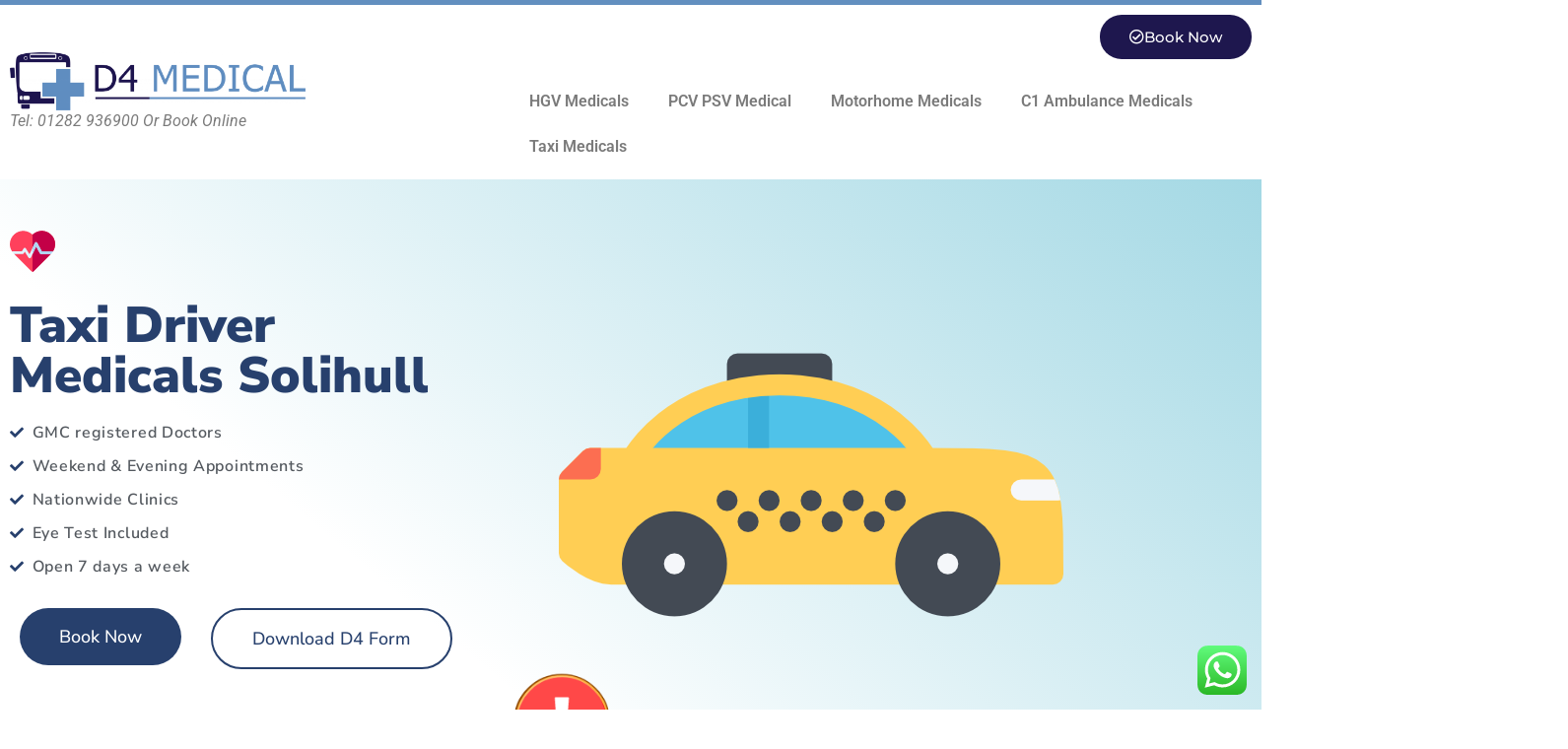

--- FILE ---
content_type: text/html; charset=UTF-8
request_url: https://d4medicals.co.uk/taxi-medicals-solihull/
body_size: 31017
content:
<!doctype html>
<html lang="en">
<head>
	<meta charset="UTF-8">
	<meta name="viewport" content="width=device-width, initial-scale=1">
	<link rel="profile" href="https://gmpg.org/xfn/11">
	<meta name='robots' content='index, follow, max-image-preview:large, max-snippet:-1, max-video-preview:-1' />

	<!-- This site is optimized with the Yoast SEO plugin v26.8 - https://yoast.com/product/yoast-seo-wordpress/ -->
	<title>Taxi Medicals Solihull - Near you £60</title>
	<meta name="description" content="Taxi Medicals Solihull Available for your Local Council, Nationwide Clinics Near you. Call us on 01282 936900. GMC Doctors." />
	<link rel="canonical" href="https://d4medicals.co.uk/taxi-medicals-solihull/" />
	<meta property="og:locale" content="en_US" />
	<meta property="og:type" content="article" />
	<meta property="og:title" content="Taxi Medicals Solihull - Near you £60" />
	<meta property="og:description" content="Taxi Medicals Solihull Available for your Local Council, Nationwide Clinics Near you. Call us on 01282 936900. GMC Doctors." />
	<meta property="og:url" content="https://d4medicals.co.uk/taxi-medicals-solihull/" />
	<meta property="og:site_name" content="D4 Medicals" />
	<meta property="article:modified_time" content="2022-05-29T16:13:11+00:00" />
	<meta property="og:image" content="https://d4medicals.co.uk/wp-content/uploads/2021/08/taxi.png" />
	<meta name="twitter:card" content="summary_large_image" />
	<meta name="twitter:label1" content="Est. reading time" />
	<meta name="twitter:data1" content="5 minutes" />
	<script type="application/ld+json" class="yoast-schema-graph">{"@context":"https://schema.org","@graph":[{"@type":"WebPage","@id":"https://d4medicals.co.uk/taxi-medicals-solihull/","url":"https://d4medicals.co.uk/taxi-medicals-solihull/","name":"Taxi Medicals Solihull - Near you £60","isPartOf":{"@id":"https://d4medicals.co.uk/#website"},"primaryImageOfPage":{"@id":"https://d4medicals.co.uk/taxi-medicals-solihull/#primaryimage"},"image":{"@id":"https://d4medicals.co.uk/taxi-medicals-solihull/#primaryimage"},"thumbnailUrl":"https://d4medicals.co.uk/wp-content/uploads/2021/08/taxi.png","datePublished":"2022-05-03T20:45:53+00:00","dateModified":"2022-05-29T16:13:11+00:00","description":"Taxi Medicals Solihull Available for your Local Council, Nationwide Clinics Near you. Call us on 01282 936900. GMC Doctors.","breadcrumb":{"@id":"https://d4medicals.co.uk/taxi-medicals-solihull/#breadcrumb"},"inLanguage":"en","potentialAction":[{"@type":"ReadAction","target":["https://d4medicals.co.uk/taxi-medicals-solihull/"]}]},{"@type":"ImageObject","inLanguage":"en","@id":"https://d4medicals.co.uk/taxi-medicals-solihull/#primaryimage","url":"https://d4medicals.co.uk/wp-content/uploads/2021/08/taxi.png","contentUrl":"https://d4medicals.co.uk/wp-content/uploads/2021/08/taxi.png","width":512,"height":512},{"@type":"BreadcrumbList","@id":"https://d4medicals.co.uk/taxi-medicals-solihull/#breadcrumb","itemListElement":[{"@type":"ListItem","position":1,"name":"Home","item":"https://d4medicals.co.uk/"},{"@type":"ListItem","position":2,"name":"Taxi Medicals Solihull"}]},{"@type":"WebSite","@id":"https://d4medicals.co.uk/#website","url":"https://d4medicals.co.uk/","name":"D4 Medicals","description":"HGV Driver Medical","publisher":{"@id":"https://d4medicals.co.uk/#organization"},"potentialAction":[{"@type":"SearchAction","target":{"@type":"EntryPoint","urlTemplate":"https://d4medicals.co.uk/?s={search_term_string}"},"query-input":{"@type":"PropertyValueSpecification","valueRequired":true,"valueName":"search_term_string"}}],"inLanguage":"en"},{"@type":"Organization","@id":"https://d4medicals.co.uk/#organization","name":"D4 Driver Medical","url":"https://d4medicals.co.uk/","logo":{"@type":"ImageObject","inLanguage":"en","@id":"https://d4medicals.co.uk/#/schema/logo/image/","url":"https://d4medicals.co.uk/wp-content/uploads/2021/03/Asset-3@4x-1.png","contentUrl":"https://d4medicals.co.uk/wp-content/uploads/2021/03/Asset-3@4x-1.png","width":2842,"height":563,"caption":"D4 Driver Medical"},"image":{"@id":"https://d4medicals.co.uk/#/schema/logo/image/"}}]}</script>
	<!-- / Yoast SEO plugin. -->


<link rel="alternate" type="application/rss+xml" title="D4 Medicals &raquo; Feed" href="https://d4medicals.co.uk/feed/" />
<link rel="alternate" type="application/rss+xml" title="D4 Medicals &raquo; Comments Feed" href="https://d4medicals.co.uk/comments/feed/" />
<link rel="alternate" title="oEmbed (JSON)" type="application/json+oembed" href="https://d4medicals.co.uk/wp-json/oembed/1.0/embed?url=https%3A%2F%2Fd4medicals.co.uk%2Ftaxi-medicals-solihull%2F" />
<link rel="alternate" title="oEmbed (XML)" type="text/xml+oembed" href="https://d4medicals.co.uk/wp-json/oembed/1.0/embed?url=https%3A%2F%2Fd4medicals.co.uk%2Ftaxi-medicals-solihull%2F&#038;format=xml" />
<style id='wp-img-auto-sizes-contain-inline-css'>
img:is([sizes=auto i],[sizes^="auto," i]){contain-intrinsic-size:3000px 1500px}
/*# sourceURL=wp-img-auto-sizes-contain-inline-css */
</style>

<link rel='stylesheet' id='ht_ctc_main_css-css' href='https://d4medicals.co.uk/wp-content/plugins/click-to-chat-for-whatsapp/new/inc/assets/css/main.css?ver=4.36' media='all' />
<style id='wp-emoji-styles-inline-css'>

	img.wp-smiley, img.emoji {
		display: inline !important;
		border: none !important;
		box-shadow: none !important;
		height: 1em !important;
		width: 1em !important;
		margin: 0 0.07em !important;
		vertical-align: -0.1em !important;
		background: none !important;
		padding: 0 !important;
	}
/*# sourceURL=wp-emoji-styles-inline-css */
</style>
<style id='global-styles-inline-css'>
:root{--wp--preset--aspect-ratio--square: 1;--wp--preset--aspect-ratio--4-3: 4/3;--wp--preset--aspect-ratio--3-4: 3/4;--wp--preset--aspect-ratio--3-2: 3/2;--wp--preset--aspect-ratio--2-3: 2/3;--wp--preset--aspect-ratio--16-9: 16/9;--wp--preset--aspect-ratio--9-16: 9/16;--wp--preset--color--black: #000000;--wp--preset--color--cyan-bluish-gray: #abb8c3;--wp--preset--color--white: #ffffff;--wp--preset--color--pale-pink: #f78da7;--wp--preset--color--vivid-red: #cf2e2e;--wp--preset--color--luminous-vivid-orange: #ff6900;--wp--preset--color--luminous-vivid-amber: #fcb900;--wp--preset--color--light-green-cyan: #7bdcb5;--wp--preset--color--vivid-green-cyan: #00d084;--wp--preset--color--pale-cyan-blue: #8ed1fc;--wp--preset--color--vivid-cyan-blue: #0693e3;--wp--preset--color--vivid-purple: #9b51e0;--wp--preset--gradient--vivid-cyan-blue-to-vivid-purple: linear-gradient(135deg,rgb(6,147,227) 0%,rgb(155,81,224) 100%);--wp--preset--gradient--light-green-cyan-to-vivid-green-cyan: linear-gradient(135deg,rgb(122,220,180) 0%,rgb(0,208,130) 100%);--wp--preset--gradient--luminous-vivid-amber-to-luminous-vivid-orange: linear-gradient(135deg,rgb(252,185,0) 0%,rgb(255,105,0) 100%);--wp--preset--gradient--luminous-vivid-orange-to-vivid-red: linear-gradient(135deg,rgb(255,105,0) 0%,rgb(207,46,46) 100%);--wp--preset--gradient--very-light-gray-to-cyan-bluish-gray: linear-gradient(135deg,rgb(238,238,238) 0%,rgb(169,184,195) 100%);--wp--preset--gradient--cool-to-warm-spectrum: linear-gradient(135deg,rgb(74,234,220) 0%,rgb(151,120,209) 20%,rgb(207,42,186) 40%,rgb(238,44,130) 60%,rgb(251,105,98) 80%,rgb(254,248,76) 100%);--wp--preset--gradient--blush-light-purple: linear-gradient(135deg,rgb(255,206,236) 0%,rgb(152,150,240) 100%);--wp--preset--gradient--blush-bordeaux: linear-gradient(135deg,rgb(254,205,165) 0%,rgb(254,45,45) 50%,rgb(107,0,62) 100%);--wp--preset--gradient--luminous-dusk: linear-gradient(135deg,rgb(255,203,112) 0%,rgb(199,81,192) 50%,rgb(65,88,208) 100%);--wp--preset--gradient--pale-ocean: linear-gradient(135deg,rgb(255,245,203) 0%,rgb(182,227,212) 50%,rgb(51,167,181) 100%);--wp--preset--gradient--electric-grass: linear-gradient(135deg,rgb(202,248,128) 0%,rgb(113,206,126) 100%);--wp--preset--gradient--midnight: linear-gradient(135deg,rgb(2,3,129) 0%,rgb(40,116,252) 100%);--wp--preset--font-size--small: 13px;--wp--preset--font-size--medium: 20px;--wp--preset--font-size--large: 36px;--wp--preset--font-size--x-large: 42px;--wp--preset--spacing--20: 0.44rem;--wp--preset--spacing--30: 0.67rem;--wp--preset--spacing--40: 1rem;--wp--preset--spacing--50: 1.5rem;--wp--preset--spacing--60: 2.25rem;--wp--preset--spacing--70: 3.38rem;--wp--preset--spacing--80: 5.06rem;--wp--preset--shadow--natural: 6px 6px 9px rgba(0, 0, 0, 0.2);--wp--preset--shadow--deep: 12px 12px 50px rgba(0, 0, 0, 0.4);--wp--preset--shadow--sharp: 6px 6px 0px rgba(0, 0, 0, 0.2);--wp--preset--shadow--outlined: 6px 6px 0px -3px rgb(255, 255, 255), 6px 6px rgb(0, 0, 0);--wp--preset--shadow--crisp: 6px 6px 0px rgb(0, 0, 0);}:root { --wp--style--global--content-size: 800px;--wp--style--global--wide-size: 1200px; }:where(body) { margin: 0; }.wp-site-blocks > .alignleft { float: left; margin-right: 2em; }.wp-site-blocks > .alignright { float: right; margin-left: 2em; }.wp-site-blocks > .aligncenter { justify-content: center; margin-left: auto; margin-right: auto; }:where(.wp-site-blocks) > * { margin-block-start: 24px; margin-block-end: 0; }:where(.wp-site-blocks) > :first-child { margin-block-start: 0; }:where(.wp-site-blocks) > :last-child { margin-block-end: 0; }:root { --wp--style--block-gap: 24px; }:root :where(.is-layout-flow) > :first-child{margin-block-start: 0;}:root :where(.is-layout-flow) > :last-child{margin-block-end: 0;}:root :where(.is-layout-flow) > *{margin-block-start: 24px;margin-block-end: 0;}:root :where(.is-layout-constrained) > :first-child{margin-block-start: 0;}:root :where(.is-layout-constrained) > :last-child{margin-block-end: 0;}:root :where(.is-layout-constrained) > *{margin-block-start: 24px;margin-block-end: 0;}:root :where(.is-layout-flex){gap: 24px;}:root :where(.is-layout-grid){gap: 24px;}.is-layout-flow > .alignleft{float: left;margin-inline-start: 0;margin-inline-end: 2em;}.is-layout-flow > .alignright{float: right;margin-inline-start: 2em;margin-inline-end: 0;}.is-layout-flow > .aligncenter{margin-left: auto !important;margin-right: auto !important;}.is-layout-constrained > .alignleft{float: left;margin-inline-start: 0;margin-inline-end: 2em;}.is-layout-constrained > .alignright{float: right;margin-inline-start: 2em;margin-inline-end: 0;}.is-layout-constrained > .aligncenter{margin-left: auto !important;margin-right: auto !important;}.is-layout-constrained > :where(:not(.alignleft):not(.alignright):not(.alignfull)){max-width: var(--wp--style--global--content-size);margin-left: auto !important;margin-right: auto !important;}.is-layout-constrained > .alignwide{max-width: var(--wp--style--global--wide-size);}body .is-layout-flex{display: flex;}.is-layout-flex{flex-wrap: wrap;align-items: center;}.is-layout-flex > :is(*, div){margin: 0;}body .is-layout-grid{display: grid;}.is-layout-grid > :is(*, div){margin: 0;}body{padding-top: 0px;padding-right: 0px;padding-bottom: 0px;padding-left: 0px;}a:where(:not(.wp-element-button)){text-decoration: underline;}:root :where(.wp-element-button, .wp-block-button__link){background-color: #32373c;border-width: 0;color: #fff;font-family: inherit;font-size: inherit;font-style: inherit;font-weight: inherit;letter-spacing: inherit;line-height: inherit;padding-top: calc(0.667em + 2px);padding-right: calc(1.333em + 2px);padding-bottom: calc(0.667em + 2px);padding-left: calc(1.333em + 2px);text-decoration: none;text-transform: inherit;}.has-black-color{color: var(--wp--preset--color--black) !important;}.has-cyan-bluish-gray-color{color: var(--wp--preset--color--cyan-bluish-gray) !important;}.has-white-color{color: var(--wp--preset--color--white) !important;}.has-pale-pink-color{color: var(--wp--preset--color--pale-pink) !important;}.has-vivid-red-color{color: var(--wp--preset--color--vivid-red) !important;}.has-luminous-vivid-orange-color{color: var(--wp--preset--color--luminous-vivid-orange) !important;}.has-luminous-vivid-amber-color{color: var(--wp--preset--color--luminous-vivid-amber) !important;}.has-light-green-cyan-color{color: var(--wp--preset--color--light-green-cyan) !important;}.has-vivid-green-cyan-color{color: var(--wp--preset--color--vivid-green-cyan) !important;}.has-pale-cyan-blue-color{color: var(--wp--preset--color--pale-cyan-blue) !important;}.has-vivid-cyan-blue-color{color: var(--wp--preset--color--vivid-cyan-blue) !important;}.has-vivid-purple-color{color: var(--wp--preset--color--vivid-purple) !important;}.has-black-background-color{background-color: var(--wp--preset--color--black) !important;}.has-cyan-bluish-gray-background-color{background-color: var(--wp--preset--color--cyan-bluish-gray) !important;}.has-white-background-color{background-color: var(--wp--preset--color--white) !important;}.has-pale-pink-background-color{background-color: var(--wp--preset--color--pale-pink) !important;}.has-vivid-red-background-color{background-color: var(--wp--preset--color--vivid-red) !important;}.has-luminous-vivid-orange-background-color{background-color: var(--wp--preset--color--luminous-vivid-orange) !important;}.has-luminous-vivid-amber-background-color{background-color: var(--wp--preset--color--luminous-vivid-amber) !important;}.has-light-green-cyan-background-color{background-color: var(--wp--preset--color--light-green-cyan) !important;}.has-vivid-green-cyan-background-color{background-color: var(--wp--preset--color--vivid-green-cyan) !important;}.has-pale-cyan-blue-background-color{background-color: var(--wp--preset--color--pale-cyan-blue) !important;}.has-vivid-cyan-blue-background-color{background-color: var(--wp--preset--color--vivid-cyan-blue) !important;}.has-vivid-purple-background-color{background-color: var(--wp--preset--color--vivid-purple) !important;}.has-black-border-color{border-color: var(--wp--preset--color--black) !important;}.has-cyan-bluish-gray-border-color{border-color: var(--wp--preset--color--cyan-bluish-gray) !important;}.has-white-border-color{border-color: var(--wp--preset--color--white) !important;}.has-pale-pink-border-color{border-color: var(--wp--preset--color--pale-pink) !important;}.has-vivid-red-border-color{border-color: var(--wp--preset--color--vivid-red) !important;}.has-luminous-vivid-orange-border-color{border-color: var(--wp--preset--color--luminous-vivid-orange) !important;}.has-luminous-vivid-amber-border-color{border-color: var(--wp--preset--color--luminous-vivid-amber) !important;}.has-light-green-cyan-border-color{border-color: var(--wp--preset--color--light-green-cyan) !important;}.has-vivid-green-cyan-border-color{border-color: var(--wp--preset--color--vivid-green-cyan) !important;}.has-pale-cyan-blue-border-color{border-color: var(--wp--preset--color--pale-cyan-blue) !important;}.has-vivid-cyan-blue-border-color{border-color: var(--wp--preset--color--vivid-cyan-blue) !important;}.has-vivid-purple-border-color{border-color: var(--wp--preset--color--vivid-purple) !important;}.has-vivid-cyan-blue-to-vivid-purple-gradient-background{background: var(--wp--preset--gradient--vivid-cyan-blue-to-vivid-purple) !important;}.has-light-green-cyan-to-vivid-green-cyan-gradient-background{background: var(--wp--preset--gradient--light-green-cyan-to-vivid-green-cyan) !important;}.has-luminous-vivid-amber-to-luminous-vivid-orange-gradient-background{background: var(--wp--preset--gradient--luminous-vivid-amber-to-luminous-vivid-orange) !important;}.has-luminous-vivid-orange-to-vivid-red-gradient-background{background: var(--wp--preset--gradient--luminous-vivid-orange-to-vivid-red) !important;}.has-very-light-gray-to-cyan-bluish-gray-gradient-background{background: var(--wp--preset--gradient--very-light-gray-to-cyan-bluish-gray) !important;}.has-cool-to-warm-spectrum-gradient-background{background: var(--wp--preset--gradient--cool-to-warm-spectrum) !important;}.has-blush-light-purple-gradient-background{background: var(--wp--preset--gradient--blush-light-purple) !important;}.has-blush-bordeaux-gradient-background{background: var(--wp--preset--gradient--blush-bordeaux) !important;}.has-luminous-dusk-gradient-background{background: var(--wp--preset--gradient--luminous-dusk) !important;}.has-pale-ocean-gradient-background{background: var(--wp--preset--gradient--pale-ocean) !important;}.has-electric-grass-gradient-background{background: var(--wp--preset--gradient--electric-grass) !important;}.has-midnight-gradient-background{background: var(--wp--preset--gradient--midnight) !important;}.has-small-font-size{font-size: var(--wp--preset--font-size--small) !important;}.has-medium-font-size{font-size: var(--wp--preset--font-size--medium) !important;}.has-large-font-size{font-size: var(--wp--preset--font-size--large) !important;}.has-x-large-font-size{font-size: var(--wp--preset--font-size--x-large) !important;}
:root :where(.wp-block-pullquote){font-size: 1.5em;line-height: 1.6;}
/*# sourceURL=global-styles-inline-css */
</style>
<link rel='stylesheet' id='hello-elementor-css' href='https://d4medicals.co.uk/wp-content/themes/hello-elementor/assets/css/reset.css?ver=3.4.5' media='all' />
<link rel='stylesheet' id='hello-elementor-theme-style-css' href='https://d4medicals.co.uk/wp-content/themes/hello-elementor/assets/css/theme.css?ver=3.4.5' media='all' />
<link rel='stylesheet' id='hello-elementor-header-footer-css' href='https://d4medicals.co.uk/wp-content/themes/hello-elementor/assets/css/header-footer.css?ver=3.4.5' media='all' />
<link rel='stylesheet' id='elementor-frontend-css' href='https://d4medicals.co.uk/wp-content/plugins/elementor/assets/css/frontend.min.css?ver=3.34.2' media='all' />
<link rel='stylesheet' id='widget-image-css' href='https://d4medicals.co.uk/wp-content/plugins/elementor/assets/css/widget-image.min.css?ver=3.34.2' media='all' />
<link rel='stylesheet' id='widget-nav-menu-css' href='https://d4medicals.co.uk/wp-content/plugins/elementor-pro/assets/css/widget-nav-menu.min.css?ver=3.31.2' media='all' />
<link rel='stylesheet' id='widget-social-icons-css' href='https://d4medicals.co.uk/wp-content/plugins/elementor/assets/css/widget-social-icons.min.css?ver=3.34.2' media='all' />
<link rel='stylesheet' id='e-apple-webkit-css' href='https://d4medicals.co.uk/wp-content/plugins/elementor/assets/css/conditionals/apple-webkit.min.css?ver=3.34.2' media='all' />
<link rel='stylesheet' id='widget-heading-css' href='https://d4medicals.co.uk/wp-content/plugins/elementor/assets/css/widget-heading.min.css?ver=3.34.2' media='all' />
<link rel='stylesheet' id='elementor-icons-css' href='https://d4medicals.co.uk/wp-content/plugins/elementor/assets/lib/eicons/css/elementor-icons.min.css?ver=5.46.0' media='all' />
<link rel='stylesheet' id='elementor-post-5-css' href='https://d4medicals.co.uk/wp-content/uploads/elementor/css/post-5.css?ver=1768957344' media='all' />
<link rel='stylesheet' id='widget-icon-list-css' href='https://d4medicals.co.uk/wp-content/plugins/elementor/assets/css/widget-icon-list.min.css?ver=3.34.2' media='all' />
<link rel='stylesheet' id='widget-spacer-css' href='https://d4medicals.co.uk/wp-content/plugins/elementor/assets/css/widget-spacer.min.css?ver=3.34.2' media='all' />
<link rel='stylesheet' id='elementor-post-4079-css' href='https://d4medicals.co.uk/wp-content/uploads/elementor/css/post-4079.css?ver=1769014886' media='all' />
<link rel='stylesheet' id='elementor-post-8-css' href='https://d4medicals.co.uk/wp-content/uploads/elementor/css/post-8.css?ver=1768957345' media='all' />
<link rel='stylesheet' id='elementor-post-94-css' href='https://d4medicals.co.uk/wp-content/uploads/elementor/css/post-94.css?ver=1768957345' media='all' />
<link rel='stylesheet' id='elementor-gf-local-roboto-css' href='https://d4medicals.co.uk/wp-content/uploads/elementor/google-fonts/css/roboto.css?ver=1742230627' media='all' />
<link rel='stylesheet' id='elementor-gf-local-robotoslab-css' href='https://d4medicals.co.uk/wp-content/uploads/elementor/google-fonts/css/robotoslab.css?ver=1742230629' media='all' />
<link rel='stylesheet' id='elementor-gf-local-nunitosans-css' href='https://d4medicals.co.uk/wp-content/uploads/elementor/google-fonts/css/nunitosans.css?ver=1742230632' media='all' />
<link rel='stylesheet' id='elementor-gf-local-montserrat-css' href='https://d4medicals.co.uk/wp-content/uploads/elementor/google-fonts/css/montserrat.css?ver=1742230635' media='all' />
<link rel='stylesheet' id='elementor-icons-shared-0-css' href='https://d4medicals.co.uk/wp-content/plugins/elementor/assets/lib/font-awesome/css/fontawesome.min.css?ver=5.15.3' media='all' />
<link rel='stylesheet' id='elementor-icons-fa-solid-css' href='https://d4medicals.co.uk/wp-content/plugins/elementor/assets/lib/font-awesome/css/solid.min.css?ver=5.15.3' media='all' />
<link rel='stylesheet' id='elementor-icons-fa-regular-css' href='https://d4medicals.co.uk/wp-content/plugins/elementor/assets/lib/font-awesome/css/regular.min.css?ver=5.15.3' media='all' />
<link rel='stylesheet' id='elementor-icons-fa-brands-css' href='https://d4medicals.co.uk/wp-content/plugins/elementor/assets/lib/font-awesome/css/brands.min.css?ver=5.15.3' media='all' />
<script src="https://d4medicals.co.uk/wp-includes/js/jquery/jquery.min.js?ver=3.7.1" id="jquery-core-js"></script>
<script src="https://d4medicals.co.uk/wp-includes/js/jquery/jquery-migrate.min.js?ver=3.4.1" id="jquery-migrate-js"></script>
<link rel="https://api.w.org/" href="https://d4medicals.co.uk/wp-json/" /><link rel="alternate" title="JSON" type="application/json" href="https://d4medicals.co.uk/wp-json/wp/v2/pages/4079" /><link rel="EditURI" type="application/rsd+xml" title="RSD" href="https://d4medicals.co.uk/xmlrpc.php?rsd" />
<meta name="generator" content="WordPress 6.9" />
<link rel='shortlink' href='https://d4medicals.co.uk/?p=4079' />
<meta name="generator" content="Elementor 3.34.2; features: additional_custom_breakpoints; settings: css_print_method-external, google_font-enabled, font_display-auto">
			<style>
				.e-con.e-parent:nth-of-type(n+4):not(.e-lazyloaded):not(.e-no-lazyload),
				.e-con.e-parent:nth-of-type(n+4):not(.e-lazyloaded):not(.e-no-lazyload) * {
					background-image: none !important;
				}
				@media screen and (max-height: 1024px) {
					.e-con.e-parent:nth-of-type(n+3):not(.e-lazyloaded):not(.e-no-lazyload),
					.e-con.e-parent:nth-of-type(n+3):not(.e-lazyloaded):not(.e-no-lazyload) * {
						background-image: none !important;
					}
				}
				@media screen and (max-height: 640px) {
					.e-con.e-parent:nth-of-type(n+2):not(.e-lazyloaded):not(.e-no-lazyload),
					.e-con.e-parent:nth-of-type(n+2):not(.e-lazyloaded):not(.e-no-lazyload) * {
						background-image: none !important;
					}
				}
			</style>
			<link rel="icon" href="https://d4medicals.co.uk/wp-content/uploads/2021/08/cropped-diagnosis-32x32.png" sizes="32x32" />
<link rel="icon" href="https://d4medicals.co.uk/wp-content/uploads/2021/08/cropped-diagnosis-192x192.png" sizes="192x192" />
<link rel="apple-touch-icon" href="https://d4medicals.co.uk/wp-content/uploads/2021/08/cropped-diagnosis-180x180.png" />
<meta name="msapplication-TileImage" content="https://d4medicals.co.uk/wp-content/uploads/2021/08/cropped-diagnosis-270x270.png" />
		<style id="wp-custom-css">
			/** Google Maps */
.page-generator-pro-map { clear: both; width: 100%; margin: 0 0 20px 0; background: #f2f2f2; border: 1px solid #dfdfdf; }

/** OpenStreetMap */
/* required styles */
.leaflet-pane, .leaflet-tile, .leaflet-marker-icon, .leaflet-marker-shadow, .leaflet-tile-container, .leaflet-pane > svg, .leaflet-pane > canvas, .leaflet-zoom-box, .leaflet-image-layer, .leaflet-layer { position: absolute; left: 0; top: 0; }

.leaflet-container { overflow: hidden; }

.leaflet-tile, .leaflet-marker-icon, .leaflet-marker-shadow { -webkit-user-select: none; -moz-user-select: none; user-select: none; -webkit-user-drag: none; }

/* Prevents IE11 from highlighting tiles in blue */
.leaflet-tile::selection { background: transparent; }

/* Safari renders non-retina tile on retina better with this, but Chrome is worse */
.leaflet-safari .leaflet-tile { image-rendering: -webkit-optimize-contrast; }

/* hack that prevents hw layers "stretching" when loading new tiles */
.leaflet-safari .leaflet-tile-container { width: 1600px; height: 1600px; -webkit-transform-origin: 0 0; }

.leaflet-marker-icon, .leaflet-marker-shadow { display: block; }

/* .leaflet-container svg: reset svg max-width decleration shipped in Joomla! (joomla.org) 3.x */
/* .leaflet-container img: map is broken in FF if you have max-width: 100% on tiles */
.leaflet-container .leaflet-overlay-pane svg, .leaflet-container .leaflet-marker-pane img, .leaflet-container .leaflet-shadow-pane img, .leaflet-container .leaflet-tile-pane img, .leaflet-container img.leaflet-image-layer, .leaflet-container .leaflet-tile { max-width: none !important; max-height: none !important; }

.leaflet-container.leaflet-touch-zoom { -ms-touch-action: pan-x pan-y; touch-action: pan-x pan-y; }

.leaflet-container.leaflet-touch-drag { -ms-touch-action: pinch-zoom; /* Fallback for FF which doesn't support pinch-zoom */ touch-action: none; touch-action: pinch-zoom; }

.leaflet-container.leaflet-touch-drag.leaflet-touch-zoom { -ms-touch-action: none; touch-action: none; }

.leaflet-container { -webkit-tap-highlight-color: transparent; }

.leaflet-container a { -webkit-tap-highlight-color: rgba(51, 181, 229, 0.4); }

.leaflet-tile { filter: inherit; visibility: hidden; }

.leaflet-tile-loaded { visibility: inherit; }

.leaflet-zoom-box { width: 0; height: 0; -moz-box-sizing: border-box; box-sizing: border-box; z-index: 800; }

/* workaround for https://bugzilla.mozilla.org/show_bug.cgi?id=888319 */
.leaflet-overlay-pane svg { -moz-user-select: none; }

.leaflet-pane { z-index: 400; }

.leaflet-tile-pane { z-index: 200; }

.leaflet-overlay-pane { z-index: 400; }

.leaflet-shadow-pane { z-index: 500; }

.leaflet-marker-pane { z-index: 600; }

.leaflet-tooltip-pane { z-index: 650; }

.leaflet-popup-pane { z-index: 700; }

.leaflet-map-pane canvas { z-index: 100; }

.leaflet-map-pane svg { z-index: 200; }

.leaflet-vml-shape { width: 1px; height: 1px; }

.lvml { behavior: url(#default#VML); display: inline-block; position: absolute; }

/* control positioning */
.leaflet-control { position: relative; z-index: 800; pointer-events: visiblePainted; /* IE 9-10 doesn't have auto */ pointer-events: auto; }

.leaflet-top, .leaflet-bottom { position: absolute; z-index: 1000; pointer-events: none; }

.leaflet-top { top: 0; }

.leaflet-right { right: 0; }

.leaflet-bottom { bottom: 0; }

.leaflet-left { left: 0; }

.leaflet-control { float: left; clear: both; }

.leaflet-right .leaflet-control { float: right; }

.leaflet-top .leaflet-control { margin-top: 10px; }

.leaflet-bottom .leaflet-control { margin-bottom: 10px; }

.leaflet-left .leaflet-control { margin-left: 10px; }

.leaflet-right .leaflet-control { margin-right: 10px; }

/* zoom and fade animations */
.leaflet-fade-anim .leaflet-tile { will-change: opacity; }

.leaflet-fade-anim .leaflet-popup { opacity: 0; -webkit-transition: opacity 0.2s linear; -moz-transition: opacity 0.2s linear; transition: opacity 0.2s linear; }

.leaflet-fade-anim .leaflet-map-pane .leaflet-popup { opacity: 1; }

.leaflet-zoom-animated { -webkit-transform-origin: 0 0; -ms-transform-origin: 0 0; transform-origin: 0 0; }

.leaflet-zoom-anim .leaflet-zoom-animated { will-change: transform; }

.leaflet-zoom-anim .leaflet-zoom-animated { -webkit-transition: -webkit-transform 0.25s cubic-bezier(0, 0, 0.25, 1); -moz-transition: -moz-transform 0.25s cubic-bezier(0, 0, 0.25, 1); transition: transform 0.25s cubic-bezier(0, 0, 0.25, 1); }

.leaflet-zoom-anim .leaflet-tile, .leaflet-pan-anim .leaflet-tile { -webkit-transition: none; -moz-transition: none; transition: none; }

.leaflet-zoom-anim .leaflet-zoom-hide { visibility: hidden; }

/* cursors */
.leaflet-interactive { cursor: pointer; }

.leaflet-grab { cursor: -webkit-grab; cursor: -moz-grab; cursor: grab; }

.leaflet-crosshair, .leaflet-crosshair .leaflet-interactive { cursor: crosshair; }

.leaflet-popup-pane, .leaflet-control { cursor: auto; }

.leaflet-dragging .leaflet-grab, .leaflet-dragging .leaflet-grab .leaflet-interactive, .leaflet-dragging .leaflet-marker-draggable { cursor: move; cursor: -webkit-grabbing; cursor: -moz-grabbing; cursor: grabbing; }

/* marker & overlays interactivity */
.leaflet-marker-icon, .leaflet-marker-shadow, .leaflet-image-layer, .leaflet-pane > svg path, .leaflet-tile-container { pointer-events: none; }

.leaflet-marker-icon.leaflet-interactive, .leaflet-image-layer.leaflet-interactive, .leaflet-pane > svg path.leaflet-interactive, svg.leaflet-image-layer.leaflet-interactive path { pointer-events: visiblePainted; /* IE 9-10 doesn't have auto */ pointer-events: auto; }

/* visual tweaks */
.leaflet-container { background: #ddd; outline: 0; }

.leaflet-container a { color: #0078A8; }

.leaflet-container a.leaflet-active { outline: 2px solid orange; }

.leaflet-zoom-box { border: 2px dotted #38f; background: rgba(255, 255, 255, 0.5); }

/* general typography */
.leaflet-container { font: 12px/1.5 "Helvetica Neue", Arial, Helvetica, sans-serif; }

/* general toolbar styles */
.leaflet-bar { box-shadow: 0 1px 5px rgba(0, 0, 0, 0.65); border-radius: 4px; }

.leaflet-bar a, .leaflet-bar a:hover { background-color: #fff; border-bottom: 1px solid #ccc; width: 26px; height: 26px; line-height: 26px; display: block; text-align: center; text-decoration: none; color: black; }

.leaflet-bar a, .leaflet-control-layers-toggle { background-position: 50% 50%; background-repeat: no-repeat; display: block; }

.leaflet-bar a:hover { background-color: #f4f4f4; }

.leaflet-bar a:first-child { border-top-left-radius: 4px; border-top-right-radius: 4px; }

.leaflet-bar a:last-child { border-bottom-left-radius: 4px; border-bottom-right-radius: 4px; border-bottom: none; }

.leaflet-bar a.leaflet-disabled { cursor: default; background-color: #f4f4f4; color: #bbb; }

.leaflet-touch .leaflet-bar a { width: 30px; height: 30px; line-height: 30px; }

.leaflet-touch .leaflet-bar a:first-child { border-top-left-radius: 2px; border-top-right-radius: 2px; }

.leaflet-touch .leaflet-bar a:last-child { border-bottom-left-radius: 2px; border-bottom-right-radius: 2px; }

/* zoom control */
.leaflet-control-zoom-in, .leaflet-control-zoom-out { font: bold 18px 'Lucida Console', Monaco, monospace; text-indent: 1px; }

.leaflet-touch .leaflet-control-zoom-in, .leaflet-touch .leaflet-control-zoom-out { font-size: 22px; }

/* layers control */
.leaflet-control-layers { box-shadow: 0 1px 5px rgba(0, 0, 0, 0.4); background: #fff; border-radius: 5px; }

.leaflet-control-layers-toggle { background-image: url(images/layers.png); width: 36px; height: 36px; }

.leaflet-retina .leaflet-control-layers-toggle { background-image: url(images/layers-2x.png); background-size: 26px 26px; }

.leaflet-touch .leaflet-control-layers-toggle { width: 44px; height: 44px; }

.leaflet-control-layers .leaflet-control-layers-list, .leaflet-control-layers-expanded .leaflet-control-layers-toggle { display: none; }

.leaflet-control-layers-expanded .leaflet-control-layers-list { display: block; position: relative; }

.leaflet-control-layers-expanded { padding: 6px 10px 6px 6px; color: #333; background: #fff; }

.leaflet-control-layers-scrollbar { overflow-y: scroll; overflow-x: hidden; padding-right: 5px; }

.leaflet-control-layers-selector { margin-top: 2px; position: relative; top: 1px; }

.leaflet-control-layers label { display: block; }

.leaflet-control-layers-separator { height: 0; border-top: 1px solid #ddd; margin: 5px -10px 5px -6px; }

/* Default icon URLs */
.leaflet-default-icon-path { background-image: url(images/marker-icon.png); }

/* attribution and scale controls */
.leaflet-container .leaflet-control-attribution { background: #fff; background: rgba(255, 255, 255, 0.7); margin: 0; }

.leaflet-control-attribution, .leaflet-control-scale-line { padding: 0 5px; color: #333; }

.leaflet-control-attribution a { text-decoration: none; }

.leaflet-control-attribution a:hover { text-decoration: underline; }

.leaflet-container .leaflet-control-attribution, .leaflet-container .leaflet-control-scale { font-size: 11px; }

.leaflet-left .leaflet-control-scale { margin-left: 5px; }

.leaflet-bottom .leaflet-control-scale { margin-bottom: 5px; }

.leaflet-control-scale-line { border: 2px solid #777; border-top: none; line-height: 1.1; padding: 2px 5px 1px; font-size: 11px; white-space: nowrap; overflow: hidden; -moz-box-sizing: border-box; box-sizing: border-box; background: #fff; background: rgba(255, 255, 255, 0.5); }

.leaflet-control-scale-line:not(:first-child) { border-top: 2px solid #777; border-bottom: none; margin-top: -2px; }

.leaflet-control-scale-line:not(:first-child):not(:last-child) { border-bottom: 2px solid #777; }

.leaflet-touch .leaflet-control-attribution, .leaflet-touch .leaflet-control-layers, .leaflet-touch .leaflet-bar { box-shadow: none; }

.leaflet-touch .leaflet-control-layers, .leaflet-touch .leaflet-bar { border: 2px solid rgba(0, 0, 0, 0.2); background-clip: padding-box; }

/* popup */
.leaflet-popup { position: absolute; text-align: center; margin-bottom: 20px; }

.leaflet-popup-content-wrapper { padding: 1px; text-align: left; border-radius: 12px; }

.leaflet-popup-content { margin: 13px 19px; line-height: 1.4; }

.leaflet-popup-content p { margin: 18px 0; }

.leaflet-popup-tip-container { width: 40px; height: 20px; position: absolute; left: 50%; margin-left: -20px; overflow: hidden; pointer-events: none; }

.leaflet-popup-tip { width: 17px; height: 17px; padding: 1px; margin: -10px auto 0; -webkit-transform: rotate(45deg); -moz-transform: rotate(45deg); -ms-transform: rotate(45deg); transform: rotate(45deg); }

.leaflet-popup-content-wrapper, .leaflet-popup-tip { background: white; color: #333; box-shadow: 0 3px 14px rgba(0, 0, 0, 0.4); }

.leaflet-container a.leaflet-popup-close-button { position: absolute; top: 0; right: 0; padding: 4px 4px 0 0; border: none; text-align: center; width: 18px; height: 14px; font: 16px/14px Tahoma, Verdana, sans-serif; color: #c3c3c3; text-decoration: none; font-weight: bold; background: transparent; }

.leaflet-container a.leaflet-popup-close-button:hover { color: #999; }

.leaflet-popup-scrolled { overflow: auto; border-bottom: 1px solid #ddd; border-top: 1px solid #ddd; }

.leaflet-oldie .leaflet-popup-content-wrapper { zoom: 1; }

.leaflet-oldie .leaflet-popup-tip { width: 24px; margin: 0 auto; -ms-filter: "progid:DXImageTransform.Microsoft.Matrix(M11=0.70710678, M12=0.70710678, M21=-0.70710678, M22=0.70710678)"; filter: progid:DXImageTransform.Microsoft.Matrix(M11=0.70710678, M12=0.70710678, M21=-0.70710678, M22=0.70710678); }

.leaflet-oldie .leaflet-popup-tip-container { margin-top: -1px; }

.leaflet-oldie .leaflet-control-zoom, .leaflet-oldie .leaflet-control-layers, .leaflet-oldie .leaflet-popup-content-wrapper, .leaflet-oldie .leaflet-popup-tip { border: 1px solid #999; }

/* div icon */
.leaflet-div-icon { background: #fff; border: 1px solid #666; }

/* Tooltip */
/* Base styles for the element that has a tooltip */
.leaflet-tooltip { position: absolute; padding: 6px; background-color: #fff; border: 1px solid #fff; border-radius: 3px; color: #222; white-space: nowrap; -webkit-user-select: none; -moz-user-select: none; -ms-user-select: none; user-select: none; pointer-events: none; box-shadow: 0 1px 3px rgba(0, 0, 0, 0.4); }

.leaflet-tooltip.leaflet-clickable { cursor: pointer; pointer-events: auto; }

.leaflet-tooltip-top:before, .leaflet-tooltip-bottom:before, .leaflet-tooltip-left:before, .leaflet-tooltip-right:before { position: absolute; pointer-events: none; border: 6px solid transparent; background: transparent; content: ""; }

/* Directions */
.leaflet-tooltip-bottom { margin-top: 6px; }

.leaflet-tooltip-top { margin-top: -6px; }

.leaflet-tooltip-bottom:before, .leaflet-tooltip-top:before { left: 50%; margin-left: -6px; }

.leaflet-tooltip-top:before { bottom: 0; margin-bottom: -12px; border-top-color: #fff; }

.leaflet-tooltip-bottom:before { top: 0; margin-top: -12px; margin-left: -6px; border-bottom-color: #fff; }

.leaflet-tooltip-left { margin-left: -6px; }

.leaflet-tooltip-right { margin-left: 6px; }

.leaflet-tooltip-left:before, .leaflet-tooltip-right:before { top: 50%; margin-top: -6px; }

.leaflet-tooltip-left:before { right: 0; margin-right: -12px; border-left-color: #fff; }

.leaflet-tooltip-right:before { left: 0; margin-left: -12px; border-right-color: #fff; }

/** Related Links */
.page-generator-pro-related-links { padding: 0 !important; /** List of Links, Comma Separated */ /** List of Links, Bullet */ /** List of Links, Numbered */ /** List of Links, No Bullet/Numbered */ /** Columns */ /** Parent, Next and Prev */ /** Link */ /** Description */ }

.page-generator-pro-related-links.page-generator-pro-related-links-list-links-comma { display: inline-block; }

.page-generator-pro-related-links.page-generator-pro-related-links-list-links-bullet { list-style: disc !important; list-style-type: disc !important; }

.page-generator-pro-related-links.page-generator-pro-related-links-list-links-bullet li { margin: 0 10px 20px 0 !important; padding: 0 !important; list-style: disc !important; list-style-type: disc !important; }

.page-generator-pro-related-links.page-generator-pro-related-links-list-links-number { list-style: decimal !important; list-style-type: decimal !important; }

.page-generator-pro-related-links.page-generator-pro-related-links-list-links-number li { margin: 0 10px 20px 0 !important; padding: 0 !important; list-style: decimal !important; list-style-type: decimal !important; }

.page-generator-pro-related-links.page-generator-pro-related-links-list-links { list-style: none !important; list-style-type: none !important; }

.page-generator-pro-related-links.page-generator-pro-related-links-list-links li { margin: 0 0 20px 0 !important; padding: 0 !important; list-style: none !important; list-style-type: none !important; }

.page-generator-pro-related-links.page-generator-pro-related-links-columns-2 { grid-template-columns: repeat(2, 1fr); }

.page-generator-pro-related-links.page-generator-pro-related-links-columns-3 { grid-template-columns: repeat(3, 1fr); }

.page-generator-pro-related-links.page-generator-pro-related-links-columns-4 { grid-template-columns: repeat(4, 1fr); }

.page-generator-pro-related-links .prev { float: left; width: 50%; }

.page-generator-pro-related-links .next { float: right; width: 50%; }

.page-generator-pro-related-links li img { display: block; margin: 5px 0; height: auto !important; }

.page-generator-pro-related-links .page-generator-pro-related-links-description { display: inline-block; }

/** Desktop Layout */
@media only screen and (min-width: 768px) { .page-generator-pro-related-links { display: grid; column-gap: 20px; row-gap: 20px; } .page-generator-pro-related-links-horizontal li { display: grid; column-gap: 20px; row-gap: 0; grid-template-columns: repeat(2, 1fr); } .page-generator-pro-related-links-horizontal li > *:nth-child(3) { grid-column: span 2; } }

/** Yelp */
.page-generator-pro-yelp { /** List */ /** Table */ /** Business Listing */ }

.page-generator-pro-yelp.page-generator-pro-yelp-list { display: grid; column-gap: 20px; row-gap: 20px; margin: 0 0 20px 0 !important; padding: 0 !important; list-style: none; }

.page-generator-pro-yelp.page-generator-pro-yelp-list.page-generator-pro-yelp-columns-2 { grid-template-columns: repeat(2, 1fr); }

.page-generator-pro-yelp.page-generator-pro-yelp-list.page-generator-pro-yelp-columns-3 { grid-template-columns: repeat(3, 1fr); }

.page-generator-pro-yelp.page-generator-pro-yelp-list.page-generator-pro-yelp-columns-4 { grid-template-columns: repeat(4, 1fr); }

.page-generator-pro-yelp .business { /** Rating */ }

.page-generator-pro-yelp .business .image img { max-width: 100%; height: auto; }

.page-generator-pro-yelp .business .rating-stars { display: inline-block; vertical-align: middle; width: 132px; height: 24px; background: url(https://s3-media2.fl.yelpcdn.com/assets/srv0/yelp_design_web/9b34e39ccbeb/assets/img/stars/stars.png); background-size: 132px 560px; }

.page-generator-pro-yelp .business .rating-stars.rating-stars-1 { background-position: 0 -24px; }

.page-generator-pro-yelp .business .rating-stars.rating-stars-1-5 { background-position: 0 -48px; }

.page-generator-pro-yelp .business .rating-stars.rating-stars-2 { background-position: 0 -72px; }

.page-generator-pro-yelp .business .rating-stars.rating-stars-2-5 { background-position: 0 -96px; }

.page-generator-pro-yelp .business .rating-stars.rating-stars-3 { background-position: 0 -120px; }

.page-generator-pro-yelp .business .rating-stars.rating-stars-3-5 { background-position: 0 -144px; }

.page-generator-pro-yelp .business .rating-stars.rating-stars-4 { background-position: 0 -168px; }

.page-generator-pro-yelp .business .rating-stars.rating-stars-4-5 { background-position: 0 -192px; }

.page-generator-pro-yelp .business .rating-stars.rating-stars-5 { background-position: 0 -216px; }

/** Desktop Layout */
@media only screen and (min-width: 768px) { .page-generator-pro-yelp-list { display: grid; column-gap: 20px; row-gap: 20px; } .page-generator-pro-yelp-horizontal { /** Business Listing */ } .page-generator-pro-yelp-horizontal .business { display: grid; column-gap: 20px; row-gap: 0; grid-template-columns: max-content auto; /* max-content shrinks first column to match content width */ } }
		</style>
		</head>
<body class="wp-singular page-template-default page page-id-4079 wp-embed-responsive wp-theme-hello-elementor hello-elementor-default elementor-default elementor-kit-5 elementor-page elementor-page-4079">


<a class="skip-link screen-reader-text" href="#content">Skip to content</a>

		<header data-elementor-type="header" data-elementor-id="8" class="elementor elementor-8 elementor-location-header" data-elementor-post-type="elementor_library">
					<header class="elementor-section elementor-top-section elementor-element elementor-element-4a763c52 elementor-section-content-middle elementor-section-height-min-height elementor-section-boxed elementor-section-height-default elementor-section-items-middle" data-id="4a763c52" data-element_type="section" data-settings="{&quot;background_background&quot;:&quot;classic&quot;}">
						<div class="elementor-container elementor-column-gap-default">
					<div class="elementor-column elementor-col-50 elementor-top-column elementor-element elementor-element-edfc0bf" data-id="edfc0bf" data-element_type="column">
			<div class="elementor-widget-wrap elementor-element-populated">
						<div class="elementor-element elementor-element-fdcca32 elementor-widget elementor-widget-image" data-id="fdcca32" data-element_type="widget" data-widget_type="image.default">
				<div class="elementor-widget-container">
												<figure class="wp-caption">
											<a href="https://d4medicals.co.uk/">
							<img width="300" height="59" src="https://d4medicals.co.uk/wp-content/uploads/2021/03/Asset-3@4x-1-300x59.png" class="attachment-medium size-medium wp-image-938" alt="" srcset="https://d4medicals.co.uk/wp-content/uploads/2021/03/Asset-3@4x-1-300x59.png 300w, https://d4medicals.co.uk/wp-content/uploads/2021/03/Asset-3@4x-1-1024x203.png 1024w, https://d4medicals.co.uk/wp-content/uploads/2021/03/Asset-3@4x-1-768x152.png 768w, https://d4medicals.co.uk/wp-content/uploads/2021/03/Asset-3@4x-1-1536x304.png 1536w, https://d4medicals.co.uk/wp-content/uploads/2021/03/Asset-3@4x-1-2048x406.png 2048w" sizes="(max-width: 300px) 100vw, 300px" />								</a>
											<figcaption class="widget-image-caption wp-caption-text">Tel: 01282 936900 Or Book Online</figcaption>
										</figure>
									</div>
				</div>
					</div>
		</div>
				<div class="elementor-column elementor-col-50 elementor-top-column elementor-element elementor-element-c05c10f" data-id="c05c10f" data-element_type="column">
			<div class="elementor-widget-wrap elementor-element-populated">
						<div class="elementor-element elementor-element-758012a elementor-align-right elementor-widget elementor-widget-button" data-id="758012a" data-element_type="widget" data-widget_type="button.default">
				<div class="elementor-widget-container">
									<div class="elementor-button-wrapper">
					<a class="elementor-button elementor-button-link elementor-size-md" href="https://www.fresha.com/providers/just-health-clinic-gycl4wef">
						<span class="elementor-button-content-wrapper">
						<span class="elementor-button-icon">
				<i aria-hidden="true" class="far fa-check-circle"></i>			</span>
									<span class="elementor-button-text">Book Now</span>
					</span>
					</a>
				</div>
								</div>
				</div>
				<div class="elementor-element elementor-element-cbfa3b7 elementor-nav-menu--dropdown-mobile elementor-nav-menu--stretch elementor-nav-menu__text-align-aside elementor-nav-menu--toggle elementor-nav-menu--burger elementor-widget elementor-widget-nav-menu" data-id="cbfa3b7" data-element_type="widget" data-settings="{&quot;full_width&quot;:&quot;stretch&quot;,&quot;layout&quot;:&quot;horizontal&quot;,&quot;submenu_icon&quot;:{&quot;value&quot;:&quot;&lt;i class=\&quot;fas fa-caret-down\&quot;&gt;&lt;\/i&gt;&quot;,&quot;library&quot;:&quot;fa-solid&quot;},&quot;toggle&quot;:&quot;burger&quot;}" data-widget_type="nav-menu.default">
				<div class="elementor-widget-container">
								<nav aria-label="Menu" class="elementor-nav-menu--main elementor-nav-menu__container elementor-nav-menu--layout-horizontal e--pointer-underline e--animation-fade">
				<ul id="menu-1-cbfa3b7" class="elementor-nav-menu"><li class="menu-item menu-item-type-post_type menu-item-object-page menu-item-822"><a href="https://d4medicals.co.uk/hgv-medical/" class="elementor-item">HGV Medicals</a></li>
<li class="menu-item menu-item-type-post_type menu-item-object-page menu-item-817"><a href="https://d4medicals.co.uk/pcv-medicals-psv-medical/" class="elementor-item">PCV PSV Medical</a></li>
<li class="menu-item menu-item-type-post_type menu-item-object-page menu-item-820"><a href="https://d4medicals.co.uk/motorhome-medicals/" class="elementor-item">Motorhome Medicals</a></li>
<li class="menu-item menu-item-type-post_type menu-item-object-page menu-item-816"><a href="https://d4medicals.co.uk/ambulance-driver-c1-medicals/" class="elementor-item">C1 Ambulance Medicals</a></li>
<li class="menu-item menu-item-type-post_type menu-item-object-page menu-item-821"><a href="https://d4medicals.co.uk/taxi-medicals/" class="elementor-item">Taxi Medicals</a></li>
</ul>			</nav>
					<div class="elementor-menu-toggle" role="button" tabindex="0" aria-label="Menu Toggle" aria-expanded="false">
			<i aria-hidden="true" role="presentation" class="elementor-menu-toggle__icon--open eicon-menu-bar"></i><i aria-hidden="true" role="presentation" class="elementor-menu-toggle__icon--close eicon-close"></i>		</div>
					<nav class="elementor-nav-menu--dropdown elementor-nav-menu__container" aria-hidden="true">
				<ul id="menu-2-cbfa3b7" class="elementor-nav-menu"><li class="menu-item menu-item-type-post_type menu-item-object-page menu-item-822"><a href="https://d4medicals.co.uk/hgv-medical/" class="elementor-item" tabindex="-1">HGV Medicals</a></li>
<li class="menu-item menu-item-type-post_type menu-item-object-page menu-item-817"><a href="https://d4medicals.co.uk/pcv-medicals-psv-medical/" class="elementor-item" tabindex="-1">PCV PSV Medical</a></li>
<li class="menu-item menu-item-type-post_type menu-item-object-page menu-item-820"><a href="https://d4medicals.co.uk/motorhome-medicals/" class="elementor-item" tabindex="-1">Motorhome Medicals</a></li>
<li class="menu-item menu-item-type-post_type menu-item-object-page menu-item-816"><a href="https://d4medicals.co.uk/ambulance-driver-c1-medicals/" class="elementor-item" tabindex="-1">C1 Ambulance Medicals</a></li>
<li class="menu-item menu-item-type-post_type menu-item-object-page menu-item-821"><a href="https://d4medicals.co.uk/taxi-medicals/" class="elementor-item" tabindex="-1">Taxi Medicals</a></li>
</ul>			</nav>
						</div>
				</div>
					</div>
		</div>
					</div>
		</header>
				</header>
		
<main id="content" class="site-main post-4079 page type-page status-publish hentry">

	
	<div class="page-content">
				<div data-elementor-type="wp-page" data-elementor-id="4079" class="elementor elementor-4079" data-elementor-post-type="page">
						<section class="elementor-section elementor-top-section elementor-element elementor-element-41b1b54d elementor-section-height-min-height elementor-section-boxed elementor-section-height-default elementor-section-items-middle" data-id="41b1b54d" data-element_type="section" data-settings="{&quot;background_background&quot;:&quot;gradient&quot;}">
						<div class="elementor-container elementor-column-gap-default">
					<div class="elementor-column elementor-col-50 elementor-top-column elementor-element elementor-element-1aae60bf" data-id="1aae60bf" data-element_type="column">
			<div class="elementor-widget-wrap elementor-element-populated">
						<div class="elementor-element elementor-element-41f4e599 elementor-view-default elementor-widget elementor-widget-icon" data-id="41f4e599" data-element_type="widget" data-widget_type="icon.default">
				<div class="elementor-widget-container">
							<div class="elementor-icon-wrapper">
			<div class="elementor-icon">
			<svg xmlns="http://www.w3.org/2000/svg" id="Capa_1" height="512" viewBox="0 0 511.739 511.739" width="512"><g><path d="m486.729 256.88c-.1.1.324 0-1.27 0-16.802 0-28.416 15.581-22.56 30.1-2.82 2.972 9.349-9.192-196.45 195.53-5.861 5.821-15.288 5.832-21.16 0-205.736-204.67-193.601-192.528-196.449-195.53 6.088-15.095-6.639-30.907-23.81-30.069-.01-.011-.01-.021-.02-.03-17.031-26.611-25.58-55.481-24.98-85.111 2.325-116.295 144.238-202.044 255.84-104.43 111.539-97.56 253.514-11.926 255.84 104.43.6 29.63-7.95 58.5-24.981 85.11z" fill="#ff405c"></path><path d="m486.729 256.88c-.1.1.324 0-1.27 0-16.802 0-28.416 15.581-22.56 30.1-2.82 2.972 9.349-9.192-196.45 195.53-2.93 2.91-6.75 4.37-10.58 4.37v-419.54c69.474-60.766 156.156-53.005 211.37 2.19 49.097 49.097 60.413 123.407 19.49 187.35z" fill="#c30047"></path><path d="m486.729 256.88c-6.63 10.37-14.55 20.4-23.73 30h-111.129c-5.52 0-10.59-3.03-13.21-7.89l-41.93-77.88-59.3 125.19c-5.021 10.599-19.863 11.635-26.21 1.63l-42.97-67.52-11.52 19.189c-2.71 4.521-7.59 7.28-12.86 7.28h-95.13c-9.18-9.6-17.1-19.63-23.73-30h110.37l19.63-32.72c5.676-9.482 19.479-9.821 25.51-.33l41.42 65.08 60.37-127.45c5.285-11.113 20.936-11.491 26.77-.69l51.75 96.11h125.899z" fill="#e1f3ff"></path><path d="m309.08 160.77c-5.823-10.779-21.476-10.442-26.77.69l-26.44 55.818v70.093l40.86-86.261 41.93 77.88c2.62 4.859 7.69 7.89 13.21 7.89h111.13c9.18-9.6 17.1-19.63 23.73-30h-125.9z" fill="#b1d5f1"></path></g></svg>			</div>
		</div>
						</div>
				</div>
				<div class="elementor-element elementor-element-58769162 elementor-widget elementor-widget-heading" data-id="58769162" data-element_type="widget" data-widget_type="heading.default">
				<div class="elementor-widget-container">
					<h2 class="elementor-heading-title elementor-size-default">Taxi Driver Medicals Solihull</h2>				</div>
				</div>
				<div class="elementor-element elementor-element-55edd21 elementor-mobile-align-center elementor-icon-list--layout-traditional elementor-list-item-link-full_width elementor-widget elementor-widget-icon-list" data-id="55edd21" data-element_type="widget" data-widget_type="icon-list.default">
				<div class="elementor-widget-container">
							<ul class="elementor-icon-list-items">
							<li class="elementor-icon-list-item">
											<span class="elementor-icon-list-icon">
							<i aria-hidden="true" class="fas fa-check"></i>						</span>
										<span class="elementor-icon-list-text">GMC registered Doctors</span>
									</li>
								<li class="elementor-icon-list-item">
											<span class="elementor-icon-list-icon">
							<i aria-hidden="true" class="fas fa-check"></i>						</span>
										<span class="elementor-icon-list-text">Weekend &amp; Evening Appointments</span>
									</li>
								<li class="elementor-icon-list-item">
											<span class="elementor-icon-list-icon">
							<i aria-hidden="true" class="fas fa-check"></i>						</span>
										<span class="elementor-icon-list-text">Nationwide Clinics</span>
									</li>
								<li class="elementor-icon-list-item">
											<span class="elementor-icon-list-icon">
							<i aria-hidden="true" class="fas fa-check"></i>						</span>
										<span class="elementor-icon-list-text">Eye Test Included</span>
									</li>
								<li class="elementor-icon-list-item">
											<span class="elementor-icon-list-icon">
							<i aria-hidden="true" class="fas fa-check"></i>						</span>
										<span class="elementor-icon-list-text">Open 7 days a week</span>
									</li>
						</ul>
						</div>
				</div>
				<section class="elementor-section elementor-inner-section elementor-element elementor-element-55b9bcc2 elementor-section-boxed elementor-section-height-default elementor-section-height-default" data-id="55b9bcc2" data-element_type="section">
						<div class="elementor-container elementor-column-gap-default">
					<div class="elementor-column elementor-col-50 elementor-inner-column elementor-element elementor-element-211e0bda" data-id="211e0bda" data-element_type="column">
			<div class="elementor-widget-wrap elementor-element-populated">
						<div class="elementor-element elementor-element-107a7698 elementor-mobile-align-center elementor-widget elementor-widget-button" data-id="107a7698" data-element_type="widget" data-widget_type="button.default">
				<div class="elementor-widget-container">
									<div class="elementor-button-wrapper">
					<a class="elementor-button elementor-button-link elementor-size-lg" href="https://www.fresha.com/providers/just-health-clinic-gycl4wef">
						<span class="elementor-button-content-wrapper">
									<span class="elementor-button-text">Book Now</span>
					</span>
					</a>
				</div>
								</div>
				</div>
					</div>
		</div>
				<div class="elementor-column elementor-col-50 elementor-inner-column elementor-element elementor-element-73ebedb6" data-id="73ebedb6" data-element_type="column">
			<div class="elementor-widget-wrap elementor-element-populated">
						<div class="elementor-element elementor-element-d3311f1 elementor-mobile-align-center elementor-widget elementor-widget-button" data-id="d3311f1" data-element_type="widget" data-widget_type="button.default">
				<div class="elementor-widget-container">
									<div class="elementor-button-wrapper">
					<a class="elementor-button elementor-button-link elementor-size-lg" href="https://d4-driver.co.uk/wp-content/uploads/2021/08/d4-form-just-health-old-justhealth.pdf">
						<span class="elementor-button-content-wrapper">
									<span class="elementor-button-text">Download D4 Form</span>
					</span>
					</a>
				</div>
								</div>
				</div>
					</div>
		</div>
					</div>
		</section>
					</div>
		</div>
				<div class="elementor-column elementor-col-50 elementor-top-column elementor-element elementor-element-4a689147" data-id="4a689147" data-element_type="column">
			<div class="elementor-widget-wrap elementor-element-populated">
						<section class="elementor-section elementor-inner-section elementor-element elementor-element-1fee6c31 elementor-section-boxed elementor-section-height-default elementor-section-height-default" data-id="1fee6c31" data-element_type="section">
						<div class="elementor-container elementor-column-gap-default">
					<div class="elementor-column elementor-col-100 elementor-inner-column elementor-element elementor-element-5272956a" data-id="5272956a" data-element_type="column">
			<div class="elementor-widget-wrap elementor-element-populated">
						<div class="elementor-element elementor-element-311bd6a5 elementor-widget elementor-widget-image" data-id="311bd6a5" data-element_type="widget" data-widget_type="image.default">
				<div class="elementor-widget-container">
															<img fetchpriority="high" decoding="async" width="512" height="512" src="https://d4medicals.co.uk/wp-content/uploads/2021/08/taxi.png" class="attachment-large size-large wp-image-457" alt="" srcset="https://d4medicals.co.uk/wp-content/uploads/2021/08/taxi.png 512w, https://d4medicals.co.uk/wp-content/uploads/2021/08/taxi-300x300.png 300w, https://d4medicals.co.uk/wp-content/uploads/2021/08/taxi-150x150.png 150w" sizes="(max-width: 512px) 100vw, 512px" />															</div>
				</div>
					</div>
		</div>
					</div>
		</section>
					</div>
		</div>
					</div>
		</section>
				<section class="elementor-section elementor-top-section elementor-element elementor-element-258bcb2b elementor-section-boxed elementor-section-height-default elementor-section-height-default" data-id="258bcb2b" data-element_type="section" data-settings="{&quot;background_background&quot;:&quot;classic&quot;}">
						<div class="elementor-container elementor-column-gap-default">
					<div class="elementor-column elementor-col-100 elementor-top-column elementor-element elementor-element-7ac1b443" data-id="7ac1b443" data-element_type="column">
			<div class="elementor-widget-wrap elementor-element-populated">
						<div class="elementor-element elementor-element-35b78f44 elementor-widget elementor-widget-image" data-id="35b78f44" data-element_type="widget" data-widget_type="image.default">
				<div class="elementor-widget-container">
															<img decoding="async" width="200" height="200" src="https://d4medicals.co.uk/wp-content/uploads/2021/08/Untitled-design-45.png" class="attachment-large size-large wp-image-363" alt="" srcset="https://d4medicals.co.uk/wp-content/uploads/2021/08/Untitled-design-45.png 200w, https://d4medicals.co.uk/wp-content/uploads/2021/08/Untitled-design-45-150x150.png 150w" sizes="(max-width: 200px) 100vw, 200px" />															</div>
				</div>
				<div class="elementor-element elementor-element-32ce271c elementor-widget elementor-widget-heading" data-id="32ce271c" data-element_type="widget" data-widget_type="heading.default">
				<div class="elementor-widget-container">
					<h2 class="elementor-heading-title elementor-size-default">Taxi Driver / Private Hire/ Hackney Medicals Solihull £60
</h2>				</div>
				</div>
					</div>
		</div>
					</div>
		</section>
				<section class="elementor-section elementor-top-section elementor-element elementor-element-212e8b61 elementor-section-boxed elementor-section-height-default elementor-section-height-default" data-id="212e8b61" data-element_type="section" data-settings="{&quot;background_background&quot;:&quot;classic&quot;}">
							<div class="elementor-background-overlay"></div>
							<div class="elementor-container elementor-column-gap-default">
					<div class="elementor-column elementor-col-50 elementor-top-column elementor-element elementor-element-2b3c8871 elementor-hidden-phone" data-id="2b3c8871" data-element_type="column">
			<div class="elementor-widget-wrap elementor-element-populated">
						<div class="elementor-element elementor-element-5c115c22 elementor-widget elementor-widget-image" data-id="5c115c22" data-element_type="widget" data-widget_type="image.default">
				<div class="elementor-widget-container">
															<img loading="lazy" decoding="async" width="412" height="626" src="https://d4medicals.co.uk/wp-content/uploads/2021/08/Untitled-design-48.png" class="attachment-full size-full wp-image-461" alt="" srcset="https://d4medicals.co.uk/wp-content/uploads/2021/08/Untitled-design-48.png 412w, https://d4medicals.co.uk/wp-content/uploads/2021/08/Untitled-design-48-197x300.png 197w" sizes="(max-width: 412px) 100vw, 412px" />															</div>
				</div>
				<div class="elementor-element elementor-element-28525748 elementor-mobile-align-center elementor-align-center elementor-widget elementor-widget-button" data-id="28525748" data-element_type="widget" data-widget_type="button.default">
				<div class="elementor-widget-container">
									<div class="elementor-button-wrapper">
					<a class="elementor-button elementor-button-link elementor-size-lg" href="https://www.fresha.com/providers/just-health-clinic-gycl4wef">
						<span class="elementor-button-content-wrapper">
									<span class="elementor-button-text">Book Now</span>
					</span>
					</a>
				</div>
								</div>
				</div>
					</div>
		</div>
				<div class="elementor-column elementor-col-50 elementor-top-column elementor-element elementor-element-730d692a" data-id="730d692a" data-element_type="column">
			<div class="elementor-widget-wrap elementor-element-populated">
						<div class="elementor-element elementor-element-30219dea elementor-widget elementor-widget-spacer" data-id="30219dea" data-element_type="widget" data-widget_type="spacer.default">
				<div class="elementor-widget-container">
							<div class="elementor-spacer">
			<div class="elementor-spacer-inner"></div>
		</div>
						</div>
				</div>
				<div class="elementor-element elementor-element-41409f02 elementor-widget elementor-widget-heading" data-id="41409f02" data-element_type="widget" data-widget_type="heading.default">
				<div class="elementor-widget-container">
					<h2 class="elementor-heading-title elementor-size-default">Taxi Driver Medicals Solihull</h2>				</div>
				</div>
				<div class="elementor-element elementor-element-5dc039a elementor-widget elementor-widget-text-editor" data-id="5dc039a" data-element_type="widget" data-widget_type="text-editor.default">
				<div class="elementor-widget-container">
									<p>Taxi driver medicals can be completed by our General Practitioner. However Local Authorities (and not the DVLA) decide who can carry them out. Most Local Authorities allow any GP to perform Taxi Medicals where as some state only the driver’s own General Practitioner may do so.</p>
<p>To avoid disappointment please obtain the required medical form and confirm with your Local Authority that any GP can complete your medical before booking.</p>
<p><strong>Some Local Authorities require a Doctor to have access to medical records when completing the medical, This may need to be requested from your GP surgery.</strong></p>
<p></p>
<h4><strong>WHAT’S INVOLVED</strong></h4>
<p>Our examination will vary between each Local Authority as they decide what questions and tests are involved in the medical. But all medicals include an eye test, and a blood pressure test. Every medical must follow the same guidelines that a driver must reach Group 2 Medical Standards. You can find your medical form online and see what’s involved by visiting your Local Authority’s website and searching for ‘Taxi Licensing’.</p>
<h4>&nbsp;</h4>
<h4><strong>MEDICAL RECORDS REQUIRED</strong></h4>
<p>Some Local Authorities require a Doctor to have access to medical records when completing the medical, This may need to be requested from your GP surgery</p>								</div>
				</div>
					</div>
		</div>
					</div>
		</section>
				<section class="elementor-section elementor-top-section elementor-element elementor-element-76b063f6 elementor-section-content-middle elementor-section-boxed elementor-section-height-default elementor-section-height-default" data-id="76b063f6" data-element_type="section" data-settings="{&quot;background_background&quot;:&quot;classic&quot;}">
						<div class="elementor-container elementor-column-gap-default">
					<div class="elementor-column elementor-col-100 elementor-top-column elementor-element elementor-element-33bd9637" data-id="33bd9637" data-element_type="column">
			<div class="elementor-widget-wrap elementor-element-populated">
						<div class="elementor-element elementor-element-42a2c7ca elementor-widget__width-initial elementor-widget elementor-widget-heading" data-id="42a2c7ca" data-element_type="widget" data-widget_type="heading.default">
				<div class="elementor-widget-container">
					<h2 class="elementor-heading-title elementor-size-default">Taxi Medicals Made Easy Solihull</h2>				</div>
				</div>
					</div>
		</div>
					</div>
		</section>
				<section class="elementor-section elementor-top-section elementor-element elementor-element-77b0580 elementor-section-boxed elementor-section-height-default elementor-section-height-default" data-id="77b0580" data-element_type="section" data-settings="{&quot;background_background&quot;:&quot;classic&quot;}">
						<div class="elementor-container elementor-column-gap-default">
					<div class="elementor-column elementor-col-25 elementor-top-column elementor-element elementor-element-53423220" data-id="53423220" data-element_type="column">
			<div class="elementor-widget-wrap elementor-element-populated">
						<div class="elementor-element elementor-element-316631a2 elementor-view-default elementor-widget elementor-widget-icon" data-id="316631a2" data-element_type="widget" data-widget_type="icon.default">
				<div class="elementor-widget-container">
							<div class="elementor-icon-wrapper">
			<div class="elementor-icon">
			<svg xmlns="http://www.w3.org/2000/svg" id="Capa_1" height="512" viewBox="0 0 501 501" width="512"><g><path d="m40.844 382.835c-22.817-37.636-35.786-81.907-35.332-129.238 1.294-135.017 110.494-242.882 245.517-242.596 135.067.285 244.471 109.866 244.471 244.999 0 43.495-11.334 84.343-31.21 119.751-5.659 10.081-16.395 16.249-27.956 16.249h-379.166c-6.667 0-12.868-3.465-16.324-9.165z" fill="#55a4f9"></path><path d="m114.5 0c-8.284 0-15 6.716-15 15v395.163c0 15.451-19.003 22.928-29.456 11.551-11.111-12.093-21.021-25.305-29.544-39.448v-292.266h-3c-4.418 0-8-3.582-8-8v-34c0-4.418 3.582-8 8-8h3v-25c0-8.284 6.716-15 15-15z" fill="#453d83"></path><path d="m290.5 90v20h1c4.418 0 8 3.582 8 8v34c0 4.418-3.582 8-8 8h-1v240.398c0 58.065-53.256 102.005-110.089 90.107-2.263-.474-4.252-.98-5.913-1.522-32.426-10.571-61.878-27.722-86.781-49.877-5.257-4.677-8.217-11.412-8.217-18.448v-405.658c0-8.284 6.716-15 15-15h181c8.284 0 15 6.716 15 15v25h1c4.418 0 8 3.582 8 8v34c0 4.418-3.582 8-8 8z" fill="#51489a"></path><path d="m261.5 110v315c0 8.284-6.716 15-15 15h-157.773c-6.749-5.938-13.168-12.242-19.227-18.88v-311.12c0-8.284 6.716-15 15-15h162c8.284 0 15 6.716 15 15z" fill="#e9f3fe"></path><path d="m69.5 110v-45c0-8.284 6.716-15 15-15h162c8.284 0 15 6.716 15 15v45z" fill="#82cd64"></path><path d="m234.5 140c0 5.523-4.477 10-10 10h-120c-5.523 0-10-4.477-10-10s4.477-10 10-10h120c5.523 0 10 4.477 10 10zm-70 30h-60c-5.523 0-10 4.477-10 10s4.477 10 10 10h60c5.523 0 10-4.477 10-10s-4.477-10-10-10z" fill="#c0e6b1"></path><path d="m114.5 140c0 5.523-4.477 10-10 10s-10-4.477-10-10c0-5.523 4.477-10 10-10s10 4.477 10 10zm20-10c-5.523 0-10 4.477-10 10 0 5.523 4.477 10 10 10s10-4.477 10-10c0-5.523-4.477-10-10-10zm30 0c-5.523 0-10 4.477-10 10 0 5.523 4.477 10 10 10s10-4.477 10-10c0-5.523-4.477-10-10-10zm30 0c-5.523 0-10 4.477-10 10 0 5.523 4.477 10 10 10s10-4.477 10-10c0-5.523-4.477-10-10-10zm30 0c-5.523 0-10 4.477-10 10 0 5.523 4.477 10 10 10s10-4.477 10-10c0-5.523-4.477-10-10-10zm-120 40c-5.523 0-10 4.477-10 10 0 5.523 4.477 10 10 10s10-4.477 10-10c0-5.523-4.477-10-10-10zm30 0c-5.523 0-10 4.477-10 10 0 5.523 4.477 10 10 10s10-4.477 10-10c0-5.523-4.477-10-10-10zm30 0c-5.523 0-10 4.477-10 10 0 5.523 4.477 10 10 10s10-4.477 10-10c0-5.523-4.477-10-10-10z" fill="#6dc54a"></path><path d="m204.5 180c0 5.523-4.477 10-10 10s-10-4.477-10-10c0-5.523 4.477-10 10-10s10 4.477 10 10zm20-10c-5.523 0-10 4.477-10 10 0 5.523 4.477 10 10 10s10-4.477 10-10c0-5.523-4.477-10-10-10zm-120 40c-5.523 0-10 4.477-10 10s4.477 10 10 10 10-4.477 10-10-4.477-10-10-10zm30 0c-5.523 0-10 4.477-10 10s4.477 10 10 10 10-4.477 10-10-4.477-10-10-10zm30 0c-5.523 0-10 4.477-10 10s4.477 10 10 10 10-4.477 10-10-4.477-10-10-10zm-60 40c-5.523 0-10 4.477-10 10s4.477 10 10 10 10-4.477 10-10-4.477-10-10-10zm30 0c-5.523 0-10 4.477-10 10s4.477 10 10 10 10-4.477 10-10-4.477-10-10-10zm30 0c-5.523 0-10 4.477-10 10s4.477 10 10 10 10-4.477 10-10-4.477-10-10-10z" fill="#a7d0fc"></path><path d="m193 32.5h-26c-4.142 0-7.5-3.358-7.5-7.5 0-4.142 3.358-7.5 7.5-7.5h26c4.142 0 7.5 3.358 7.5 7.5 0 4.142-3.358 7.5-7.5 7.5zm-47.5-7.5c0-4.142-3.358-7.5-7.5-7.5-4.142 0-7.5 3.358-7.5 7.5 0 4.142 3.358 7.5 7.5 7.5 4.142 0 7.5-3.358 7.5-7.5zm34 435h-30c-7.261 0-13.317 5.16-14.702 12.012 13.582 7.29 27.931 13.337 42.894 17.988h1.808c8.284 0 15-6.716 15-15 0-8.284-6.716-15-15-15z" fill="#19305c"></path><path d="m186.5 88h-84c-4.418 0-8-3.582-8-8 0-4.418 3.582-8 8-8h84c4.418 0 8 3.582 8 8 0 4.418-3.582 8-8 8z" fill="#5db33a"></path><path d="m145.5 370h-26c-13.807 0-25-11.193-25-25 0-13.807 11.193-25 25-25h26c13.807 0 25 11.193 25 25 0 13.807-11.193 25-25 25z" fill="#c50048"></path><path d="m209.5 370h-60c-13.807 0-25-11.193-25-25 0-13.807 11.193-25 25-25h60c13.807 0 25 11.193 25 25 0 13.807-11.193 25-25 25z" fill="#f44545"></path><path d="m464.5 375.376c-41.899 74.95-122.032 125.624-214 125.624-19.267 0-38.015-2.224-56-6.429v-264.571h270z" fill="#ffe1aa"></path><path d="m174.5 230h40v268.374c-13.737-2.023-27.104-5.186-40-9.39z" fill="#ffd993"></path><path d="m214.625 290h-40.125v-75c0-8.284 6.716-15 15-15h40c8.284 0 15 6.716 15 15v45.125c0 16.5-13.375 29.875-29.875 29.875z" fill="#c50048"></path><path d="m464.5 290h-250v-75c0-8.284 6.716-15 15-15h220c8.284 0 15 6.716 15 15z" fill="#f44545"></path><path d="m244.5 190v60c0 5.523-4.477 10-10 10s-10-4.477-10-10v-60c0-5.523 4.477-10 10-10s10 4.477 10 10zm170-10c-5.523 0-10 4.477-10 10v60c0 5.523 4.477 10 10 10s10-4.477 10-10v-60c0-5.523-4.477-10-10-10z" fill="#ffc14f"></path><path d="m394.5 385c0 41.421-33.579 75-75 75s-75-33.579-75-75 33.579-75 75-75 75 33.579 75 75z" fill="#82cd64"></path><path d="m387.075 417.575c-12.124 25.106-37.827 42.425-67.575 42.425-41.421 0-75-33.579-75-75 0-29.748 17.319-55.451 42.425-67.575-4.758 9.852-7.425 20.902-7.425 32.575 0 41.421 33.579 75 75 75 11.673 0 22.724-2.667 32.575-7.425z" fill="#6dc54a"></path><path d="m409.957 325.145-88.4 93.763c-1.417 1.503-3.391 2.355-5.457 2.355s-4.04-.852-5.457-2.355l-41.6-44.123c-2.841-3.014-2.702-7.761.312-10.602 3.014-2.84 7.761-2.701 10.602.312l36.143 38.335 82.943-87.975c2.842-3.014 7.588-3.154 10.602-.312 3.014 2.841 3.153 7.588.312 10.602z" fill="#fff5f5"></path></g></svg>			</div>
		</div>
						</div>
				</div>
				<div class="elementor-element elementor-element-1f95247e elementor-widget elementor-widget-heading" data-id="1f95247e" data-element_type="widget" data-widget_type="heading.default">
				<div class="elementor-widget-container">
					<h2 class="elementor-heading-title elementor-size-default">BOOK</h2>				</div>
				</div>
				<div class="elementor-element elementor-element-5348e454 elementor-widget elementor-widget-text-editor" data-id="5348e454" data-element_type="widget" data-widget_type="text-editor.default">
				<div class="elementor-widget-container">
									<p>Book your location,<br />date and time</p>								</div>
				</div>
					</div>
		</div>
				<div class="elementor-column elementor-col-25 elementor-top-column elementor-element elementor-element-28ada6f" data-id="28ada6f" data-element_type="column">
			<div class="elementor-widget-wrap elementor-element-populated">
						<div class="elementor-element elementor-element-71e09804 elementor-view-default elementor-widget elementor-widget-icon" data-id="71e09804" data-element_type="widget" data-widget_type="icon.default">
				<div class="elementor-widget-container">
							<div class="elementor-icon-wrapper">
			<div class="elementor-icon">
			<svg xmlns="http://www.w3.org/2000/svg" height="512pt" viewBox="0 0 512.02073 512" width="512pt"><path d="m512 200.042969v52.964843c-3.796875-1.234374-7.679688-2.292968-11.476562-3.351562-5.648438-1.503906-11.210938-2.828125-16.773438-3.886719-3.96875-.882812-7.855469-1.589843-11.738281-2.117187-3.886719-.707032-7.769531-1.238282-11.652344-1.589844-5.121094-.707031-10.328125-1.148438-15.449219-1.5-1.523437-.175781-3.054687-.265625-4.589844-.265625-1.058593-.085937-2.207031-.085937-3.355468-.175781-.527344 0-1.058594-.089844-1.675782-.089844-1.589843-.085938-3.265624-.175781-4.945312-.175781-3.617188-.085938-7.238281-.085938-10.769531-.085938-2.648438 0-5.382813 0-8.03125.085938-2.121094 0-4.148438.089843-6.269531.175781h-.617188c-1.148438 0-2.382812.089844-3.53125.179688-3.617188.085937-7.238281.261718-10.855469.617187-.859375-.035156-1.71875.027344-2.5625.175781-3 .175782-6.003906.441406-9.09375.707032-2.558593.261718-5.117187.441406-7.679687.792968-3.441406.265625-6.882813.617188-10.328125 1.148438-6.355469.707031-12.796875 1.589844-19.15625 2.558594-4.234375.53125-8.5625 1.238281-12.796875 1.941406h-.265625c-6.445313.972656-12.976563 2.03125-19.421875 3.179687v105.929688l-8.828125 1.589843c-11.738281 2.03125-23.570313 4.148438-35.308594 6.179688l-8.828125 1.589844v-105.933594c-6.445312 1.148438-12.976562 2.207031-19.421875 3.179688-20.566406 3.265624-41.136719 6.003906-61.703125 7.328124-41.042969 3.707032-82.414062-.425781-121.910156-12.183593v-52.964844c39.433594 11.757813 80.75 15.894531 121.734375 12.179687 20.65625-1.324218 41.222656-4.058593 61.878906-7.324218 6.445313-.972656 12.976563-2.03125 19.421875-3.179688v-105.929687l8.828125-1.589844c11.738281-2.03125 23.570313-4.148437 35.308594-6.179687l8.828125-1.589844v105.933594c6.445312-1.148438 12.976562-2.207032 19.421875-3.179688 0-.085938.085937-.085938.175781-.085938l.089844.085938c4.941406-.882812 9.886718-1.589844 14.828125-2.292969 5.210937-.707031 10.417969-1.414062 15.625-2.03125.023437-.023437.054687-.039062.089843-.039062.03125 0 .0625.015625.085938.039062 10.242188-1.238281 20.480469-2.296875 30.808594-3 2.5625-.179687 5.03125-.355469 7.503906-.441406 2.464844-.25 4.941406-.371094 7.414062-.355469.089844-.085937.089844-.085937.179688 0 1.234375-.085937 2.558594-.085937 3.792969-.085937 6.269531-.265625 12.535156-.265625 18.804687-.089844h2.382813c1.324219 0 2.558593.089844 3.882812.175781 2.03125 0 4.0625.089844 6.09375.265625 3.351563.175781 6.707031.441407 10.0625.707031 3.355469.265626 6.707031.617188 10.0625 1.058594s6.710938.792969 10.0625 1.324219c3.003907.441406 6.003907.882813 9.007813 1.5 1.410156.265625 2.910156.53125 4.410156.882813 2.207031.441406 4.503906.882812 6.710938 1.414062 3.355468.703125 6.707031 1.585938 10.0625 2.46875 3.796874 1.0625 7.679687 2.121094 11.476562 3.355469zm0 0" fill="#e6e7e8"></path><path d="m512 209.222656v33.988282l-8.828125-1.941407-.265625-.089843c-6.53125-1.765626-12.179688-3.089844-17.476562-4.058594-3.972657-.882813-8.121094-1.679688-12.269532-2.207032-3.710937-.707031-7.859375-1.238281-12.007812-1.679687-4.941406-.617187-10.328125-1.148437-15.625-1.5-1.730469-.1875-3.46875-.277344-5.207032-.265625l-2.738281-.175781c-1.144531-.089844-1.675781-.089844-2.292969-.089844-1.238281-.085937-3.089843-.175781-4.945312-.175781-3.441406-.085938-7.148438-.085938-10.769531-.085938-2.734375 0-5.558594 0-8.296875.085938h-.175782c-1.765624 0-3.707031.089844-5.738281.175781-2.03125.089844-3.53125.089844-4.855469.179687-3.441406.085938-7.238281.261719-11.121093.617188h-.441407c-.773437.027344-1.539062.117188-2.296874.265625-2.558594.085937-5.121094.351563-7.679688.527344l-3.796875.355469c-1.851563.175781-3.617187.351562-5.472656.617187-3.089844.175781-6.796875.617187-10.417969 1.148437-6.089844.703126-12.710938 1.585938-19.15625 2.558594-3.96875.53125-8.207031 1.148438-12.355469 1.855469l-.707031.085937c-6.53125.972657-13.152344 2.03125-19.6875 3.265626l-7.238281 1.238281v114.933593c-11.738281 2.03125-23.570313 4.148438-35.308594 6.179688v-114.847656l-10.417969 1.855468c-6.355468 1.058594-12.800781 2.117188-19.15625 3.089844-24.011718 3.792969-43.429687 6.089844-60.910156 7.238282-10.238281.707031-20.214844 1.058593-29.570312 1.058593-28.039063.296875-55.976563-3.386719-82.980469-10.945312l-8.828125-2.648438v-34.957031l8.828125 2.910156c27.019531 7.109375 54.867187 10.582032 82.804687 10.328125 9.796875 0 20.125-.351562 30.71875-1.058593 18.273438-1.234376 37.605469-3.441407 62.675782-7.414063 6.445312-.972656 13.0625-2.03125 19.597656-3.265625l7.238281-1.238281v-114.933594c11.738281-2.03125 23.570313-4.148437 35.308594-6.179687v114.847656l10.417969-1.855469c4.941406-.882813 10.0625-1.675781 15.09375-2.46875h.089843s5.472657-.882813 5.914063-.882813l5.5625-.882812v-.089844c2.382812-.351562 4.765625-.707031 7.148437-.96875 4.0625-.621094 11.742188-1.589844 11.742188-1.589844l4.238281-.53125c11.472656-1.324218 21.183594-2.292968 30.363281-2.914062 2.5625-.175781 4.855469-.351562 7.242188-.441406 1.199219-.164063 2.40625-.253906 3.617187-.261719l.175782.175781 3.707031-.265625h3.089843l.089844-.089843h.351563c3.710937-.175782 7.0625-.175782 10.328125-.175782 2.738281 0 5.476562 0 8.210937.089844h2.648438c.972656 0 1.941406.085938 2.914062.175781h.96875c1.765625 0 3.53125.089844 5.386719.265625 3.53125.175782 6.796875.441406 10.0625.707032 3.265625.261718 6.445312.527343 9.621094.96875 3.445312.355468 6.621094.796874 9.800781 1.324218 3.175781.53125 5.824219.796875 8.652344 1.414063 1.851562.351562 3 .527343 4.148437.792969l1.410156.355468 5.296876 1.058594c3.355468.703125 6.445312 1.585938 9.535156 2.382812 0 0 3.972656 1.058594 5.207031 1.410157zm0 0" fill="#e64c3c"></path><path d="m450.03125 346.847656c-47.050781-4.0625-94.015625 2.382813-141.066406 10.414063v-81.476563c49.3125 18.832032 96.578125 42.644532 141.066406 71.0625zm0 0" fill="#285680"></path><path d="m512 323.363281v17.921875c.285156 4.941406-2.382812 9.585938-6.796875 11.828125-3.707031-3.175781-7.257813-.652343-10.964844-3.742187.089844-.792969.105469-7.203125.105469-8.085938v-17.921875c-36.125-32.152343-76.273438-59.480469-119.4375-81.300781 1.238281-.089844 2.472656-.265625 3.707031-.351562 3.089844-.265626 6.09375-.53125 9.09375-.707032.84375-.148437 1.703125-.210937 2.5625-.175781 44.015625 22.058594 84.945313 49.8125 121.730469 82.535156zm0 0" fill="#e6e7e8"></path><path d="m494.34375 323.363281v17.921875c0 .882813 0 7.292969-.105469 8.085938-55.261719-45.285156-121.183593-77.472656-176.445312-100.714844 4.238281-.707031 19.421875-1.914062 23.65625-2.445312 6.359375-.96875 12.800781-1.851563 19.15625-2.558594 3.445312-.355469 6.886719-.796875 10.328125-1.148438 1.324218-.175781 2.648437-.351562 3.972656-.441406 43.164062 21.820312 83.3125 49.148438 119.4375 81.300781zm0 0" fill="#e64c3c"></path><path d="m494.34375 323.363281v17.921875c0 .882813 0 4.597656-.105469 5.394532-47.65625-40.921876-101.183593-74.460938-158.789062-99.496094 4.234375-.707032 1.765625-.441406 6-.972656 6.359375-.96875 12.800781-1.851563 19.15625-2.558594 3.445312-.355469 6.886719-.796875 10.328125-1.148438 1.324218-.175781 2.648437-.351562 3.972656-.441406 43.164062 21.820312 83.3125 49.148438 119.4375 81.300781zm0 0" fill="#e64c3c"></path><path d="m512 253.007812v70.355469c-36.785156-32.722656-77.714844-60.476562-121.730469-82.535156 3.617188-.265625 7.238281-.441406 10.855469-.617187 1.148438-.089844 2.382812-.179688 3.53125-.179688h.617188c2.121093-.085938 4.148437-.175781 6.269531-.175781 2.117187 0 4.148437-.085938 6.265625-.085938 4.148437 0 8.300781 0 12.535156.085938 1.679688 0 3.355469.089843 4.945312.175781.617188 0 1.148438.089844 1.675782.089844 1.148437.089844 2.296875.089844 3.355468.175781 1.535157 0 3.066407.089844 4.589844.265625 5.121094.351562 10.328125.792969 15.449219 1.5 3.882813.441406 7.765625.972656 11.652344 1.589844 3.882812.617187 7.855469 1.324218 11.738281 2.117187 5.5625 1.058594 11.125 2.382813 16.773438 3.886719 3.796874 1.058594 7.679687 2.117188 11.476562 3.351562zm0 0" fill="#285680"></path><path d="m52.964844 64.894531v429.460938c-.027344 9.738281-7.914063 17.625-17.65625 17.65625-9.71875-.074219-17.582032-7.9375-17.652344-17.65625v-429.019531c10.976562 6.273437 24.492188 6.105468 35.308594-.441407zm0 0" fill="#f0c419"></path><path d="m69.914062 34.96875c0 19.304688-15.652343 34.957031-34.957031 34.957031-19.304687 0-34.957031-15.652343-34.957031-34.957031 0-19.308594 15.652344-34.9570312 34.957031-34.9570312 19.304688.0039062 34.953125 15.6523432 34.957031 34.9570312zm0 0" fill="#cb8252"></path><path d="m256 101.792969v81.476562c-49.3125-18.832031-96.578125-42.644531-141.066406-71.058593v-.089844c47.269531 2.585937 94.675781-.886719 141.066406-10.328125zm0 0" fill="#285680"></path><path d="m256 183.269531v24.453125c-6.445312 1.148438-12.976562 2.207032-19.421875 3.179688-61.175781-25.6875-122.171875-56.144532-183.347656-110.699219 20.058593 6.257813 40.757812 10.253906 61.703125 11.917969v.089844c44.488281 28.414062 91.753906 52.226562 141.066406 71.058593zm0 0" fill="#e6e7e8"></path><path d="m236.578125 210.902344c-20.65625 3.265625-41.222656 6-61.878906 7.324218-44.019531-22.058593-84.945313-49.808593-121.734375-82.535156v-35.578125h.175781l.089844.089844c2.824219 2.558594 5.738281 5.03125 8.5625 7.414063 49.703125 41.742187 105.722656 75.320312 165.957031 99.488281 2.914062 1.324219 5.917969 2.558593 8.828125 3.796875zm0 0" fill="#e6e7e8"></path><path d="m232.09375 207.828125c-14.742188 2.121094-33.824219 3.074219-48.550781 4.042969-44.023438-22.058594-84.957031-49.808594-121.75-82.535156v-21.71875c63.265625 41.730468 114.953125 76.554687 170.300781 100.210937zm0 0" fill="#e64c3c"></path><path d="m174.699219 218.226562c-40.984375 3.714844-82.300781-.421874-121.734375-12.179687v-70.355469c36.789062 32.726563 77.714844 60.476563 121.734375 82.535156zm0 0" fill="#285680"></path><path d="m174.875 271.195312v.085938c-37.347656 25.621094-78.484375 45.21875-121.910156 58.085938v-70.355469c39.496094 11.757812 80.867187 15.890625 121.910156 12.183593zm0 0" fill="#285680"></path><path d="m256 260.6875v24.453125c-44.097656 34.789063-91.253906 65.515625-140.886719 91.808594h-.089843c-21.015626-1.648438-41.773438-5.675781-61.882813-12.007813 2.121094-.527344 4.328125-1.144531 6.445313-1.851562 15.289062 3.886718 30.882812 6.457031 46.609374 7.679687l-2.472656-5.242187c46.964844-23.128906 71.25-66.296875 118.210938-101.519532l25.238281-1.90625c2.914063-.351562 5.914063-.882812 8.828125-1.414062zm0 0" fill="#e6e7e8"></path><path d="m242.757812 274.953125c-41.867187 36.015625-87.148437 67.863281-135.195312 95.09375l-1.277344.722656h-.089844c-15.726562-1.222656-31.320312-3.792969-46.609374-7.679687 59.058593-16.949219 100.945312-52.886719 160-96.222656 3.53125-.527344 32.882812-3.148438 36.414062-3.855469zm0 0" fill="#e64c3c"></path><path d="m256 285.140625v81.480469c-46.328125 9.4375-93.675781 12.910156-140.886719 10.328125 49.632813-26.292969 96.789063-57.019531 140.886719-91.808594zm0 0" fill="#285680"></path><path d="m228.960938 261.800781c-61.167969 44.933594-114.644532 87.164063-175.820313 103.140625h-.175781v-35.574218c43.425781-12.867188 84.5625-32.464844 121.910156-58.085938v-.085938c18.179688-2.1875 36.234375-5.324218 54.085938-9.394531zm0 0" fill="#e6e7e8"></path><path d="m512 129.6875v70.355469c-3.796875-1.234375-7.679688-2.292969-11.476562-3.355469-3.355469-.882812-6.707032-1.765625-10.0625-2.46875-2.296876-.53125-4.503907-1.0625-6.710938-1.414062-1.5-.351563-3-.617188-4.410156-.882813-3.003906-.617187-6.003906-1.058594-9.007813-1.5-3.351562-.53125-6.707031-1.058594-10.0625-1.324219-3.332031-.527344-6.691406-.882812-10.0625-1.058594-3.355469-.355468-6.710937-.617187-10.0625-.707031-2.03125-.175781-4.0625-.265625-6.09375-.265625-1.324219-.085937-2.558593-.175781-3.882812-.175781h-2.382813c-6.269531-.175781-12.535156-.175781-18.804687.089844-1.234375 0-2.558594 0-3.792969.085937-.089844-.085937-.089844-.085937-.179688 0-2.472656-.015625-4.949218.105469-7.414062.355469-2.507812.011719-5.011719.15625-7.503906.441406v-.089843c37.347656-25.617188 78.484375-45.21875 121.910156-58.085938zm0 0" fill="#285680"></path><path d="m512 111.769531v17.917969c-43.425781 12.867188-84.5625 32.46875-121.910156 58.085938v.089843c-10.238282.617188-20.566406 1.675781-30.808594 3-.023438-.023437-.054688-.039062-.085938-.039062-.035156 0-.066406.015625-.089843.039062-5.207031.527344-10.414063 1.234375-15.625 2.03125-4.941407.703125-9.886719 1.410157-14.828125 2.292969l-.089844-.085938c58.878906-43.34375 117.761719-82.097656 176.640625-99.222656 4.164063 4.265625 6.585937 9.929688 6.796875 15.890625zm0 0" fill="#e6e7e8"></path><path d="m505.203125 95.878906c-58.878906 17.125-117.761719 55.878906-176.640625 99.222656-.089844 0-.175781 0-.175781.085938-3.53125.53125-7.0625 1.058594-10.59375 1.765625-2.914063.355469-5.914063.882813-8.828125 1.414063v-24.453126c47.050781-35.222656 94.015625-68.765624 141.066406-91.894531 14.933594 1.222657 29.75 3.613281 44.3125 7.148438 3.238281.863281 6.230469 2.464843 8.742188 4.679687h.085937c.707031.707032 1.414063 1.324219 2.03125 2.03125zm0 0" fill="#e6e7e8"></path><path d="m309.699219 189.433594c30.164062-24.824219 102.109375-79.609375 149.160156-102.738282 12.738281 1.03125 25.355469 3.226563 37.691406 6.5625.707031.695313-.617187-.714843 0 0-55.445312 28.960938-82.90625 47.667969-141.796875 91.027344zm0 0" fill="#e64c3c"></path><path d="m450.03125 82.019531c-47.050781 23.128907-94.015625 56.671875-141.066406 91.894531v-81.480468c47.050781-8.03125 94.015625-14.476563 141.066406-10.414063zm0 0" fill="#285680"></path><path d="m505.203125 353.113281c-3.402344 1.5625-7.246094 1.875-10.859375.882813-14.5625-3.535156-29.378906-5.925782-44.3125-7.148438-44.488281-28.417968-91.753906-52.230468-141.066406-71.0625v-24.453125c6.445312-1.148437 4.414062-2.074219 10.851562-3.046875l2.207032-.546875c64.640624 28.492188 126.050781 63.820313 183.179687 105.375zm0 0" fill="#e6e7e8"></path></svg>			</div>
		</div>
						</div>
				</div>
				<div class="elementor-element elementor-element-8ae5aa elementor-widget elementor-widget-heading" data-id="8ae5aa" data-element_type="widget" data-widget_type="heading.default">
				<div class="elementor-widget-container">
					<h2 class="elementor-heading-title elementor-size-default">Nationwide</h2>				</div>
				</div>
				<div class="elementor-element elementor-element-6b2ac67f elementor-widget elementor-widget-text-editor" data-id="6b2ac67f" data-element_type="widget" data-widget_type="text-editor.default">
				<div class="elementor-widget-container">
									<p>Nationwide HGV<br>Medicals</p>								</div>
				</div>
					</div>
		</div>
				<div class="elementor-column elementor-col-25 elementor-top-column elementor-element elementor-element-297aad8f" data-id="297aad8f" data-element_type="column">
			<div class="elementor-widget-wrap elementor-element-populated">
						<div class="elementor-element elementor-element-678906ab elementor-view-default elementor-widget elementor-widget-icon" data-id="678906ab" data-element_type="widget" data-widget_type="icon.default">
				<div class="elementor-widget-container">
							<div class="elementor-icon-wrapper">
			<div class="elementor-icon">
			<svg xmlns="http://www.w3.org/2000/svg" xmlns:xlink="http://www.w3.org/1999/xlink" id="Capa_1" x="0px" y="0px" viewBox="0 0 512 512" style="enable-background:new 0 0 512 512;" xml:space="preserve"><path style="fill:#EDEBED;" d="M418.627,367.345l-87.036-25.599H180.41l-87.036,25.599c-21.087,6.203-35.567,25.555-35.567,47.535  v72.346c0,13.682,11.092,24.774,24.774,24.774h346.839c13.682,0,24.774-11.092,24.774-24.774V414.88  C454.194,392.9,439.713,373.547,418.627,367.345z"></path><polygon style="fill:#A5CDFF;" points="297.29,512 214.71,512 198.194,346.839 313.806,346.839 "></polygon><path style="fill:#8CB4EB;" d="M198.194,346.839l2.472,24.72c13.609,15.204,33.324,24.829,55.335,24.829s41.726-9.625,55.335-24.829  l2.472-24.72H198.194z"></path><path style="fill:#F7D291;" d="M256,379.871L256,379.871c-31.926,0-57.807-25.881-57.807-57.806v-57.807h115.613v57.807  C313.806,353.99,287.926,379.871,256,379.871z"></path><path style="fill:#F0C382;" d="M198.194,299.198c17.35,9.267,37.023,14.609,57.806,14.609s40.457-5.342,57.806-14.609v-34.94  H198.194V299.198z"></path><path style="fill:#FFE1A0;" d="M367.484,156.903h-4.129v-82.58h-214.71v82.581h-4.129c-11.355,0-20.645,9.29-20.645,20.645  s9.29,20.645,20.645,20.645h4.546c4.23,55.419,50.435,99.097,106.938,99.097s102.708-43.678,106.938-99.097h4.546  c11.355,0,20.645-9.29,20.645-20.645S378.839,156.903,367.484,156.903z"></path><g>	<path style="fill:#6E5A64;" d="M206.452,182.395c-4.565,0-8.258-3.698-8.258-8.258v-8.258c0-4.56,3.694-8.258,8.258-8.258   s8.258,3.698,8.258,8.258v8.258C214.71,178.698,211.016,182.395,206.452,182.395z"></path>	<path style="fill:#6E5A64;" d="M305.548,182.395c-4.565,0-8.258-3.698-8.258-8.258v-8.258c0-4.56,3.694-8.258,8.258-8.258   c4.565,0,8.258,3.698,8.258,8.258v8.258C313.806,178.698,310.113,182.395,305.548,182.395z"></path></g><g>	<path style="fill:#A06E50;" d="M214.71,148.645h-16.516c-4.565,0-8.258-3.698-8.258-8.258s3.694-8.258,8.258-8.258h16.516   c4.565,0,8.258,3.698,8.258,8.258S219.274,148.645,214.71,148.645z"></path>	<path style="fill:#A06E50;" d="M313.806,148.645H297.29c-4.565,0-8.258-3.698-8.258-8.258s3.694-8.258,8.258-8.258h16.516   c4.565,0,8.258,3.698,8.258,8.258S318.371,148.645,313.806,148.645z"></path></g><path style="fill:#F7D291;" d="M148.645,74.323v82.581h-3.404c-9.402,0-18.184,5.958-20.62,15.04  c-3.683,13.733,6.715,26.251,19.895,26.251h4.546c4.23,55.419,50.435,99.097,106.938,99.097c5.649,0,11.157-0.55,16.568-1.391  c-51.454-7.942-90.891-52.286-90.891-105.964v-50.184c0-19.387,16.374-35.169,35.696-33.577c5.408,0.446,11.087,0.684,17.054,0.684  c23.946,0,50.683-3.822,79.471-11.359c12.578-3.293,23.397-10.959,30.788-21.178L148.645,74.323L148.645,74.323z"></path><path style="fill:#A06E50;" d="M188.903,41.29l1.032,33.032c0,0-24.774,24.774-24.774,57.806v10.194  c0,8.329-6.202,15.355-14.468,16.389l-18.565,2.321V90.839C132.129,63.474,157.935,39.914,188.903,41.29z"></path><path style="fill:#DBD9DC;" d="M354.938,387.97l-16.357-16.357l17.505-23.34c3.785-5.047,2.076-12.289-3.567-15.111l-38.712-19.356  L256,512h49.548l52.483-104.966C361.21,400.675,359.964,392.996,354.938,387.97z"></path><path style="fill:#A5CDFF;" d="M412.903,458.323h-12.387v-12.387c0-4.565-3.694-8.258-8.258-8.258S384,441.371,384,445.935v12.387  h-12.387c-4.565,0-8.258,3.694-8.258,8.258s3.694,8.258,8.258,8.258H384v12.387c0,4.565,3.694,8.258,8.258,8.258  s8.258-3.694,8.258-8.258v-12.387h12.387c4.565,0,8.258-3.694,8.258-8.258S417.467,458.323,412.903,458.323z"></path><path style="fill:#CD916E;" d="M323.096,16.516l-1.032,57.806c0,0,24.774,24.774,24.774,57.806v10.194  c0,8.329,6.202,15.355,14.468,16.389l18.565,2.321V66.065C379.871,38.7,354.065,15.14,323.096,16.516z"></path><path style="fill:#E3AA75;" d="M256,239.484c-12.395,0-23.823-3.976-30.573-10.637c-3.25-3.21-3.282-8.435-0.081-11.677  c3.218-3.25,8.444-3.282,11.677-0.081c2.75,2.71,9.363,5.879,18.976,5.879s16.226-3.169,18.976-5.879  c3.234-3.202,8.46-3.169,11.677,0.081c3.202,3.242,3.169,8.468-0.081,11.677C279.823,235.508,268.395,239.484,256,239.484z"></path><path style="fill:#DBD9DC;" d="M157.063,387.97l16.357-16.357l-17.505-23.34c-3.785-5.047-2.076-12.289,3.567-15.111l38.712-19.356  L256,512h-49.548l-52.483-104.966C150.79,400.675,152.036,392.996,157.063,387.97z"></path><path style="fill:#B67F5F;" d="M272,0c-68.898,0-82.102,20.945-135.155,37.843c-3.646,1.161-5.287,5.384-3.226,8.607  c11.512,18.008,54.361,64.946,176.096,33.073c14.255-3.732,25.217-15.226,28.107-29.676l0,0  c3.348-16.741-6.826-33.321-22.123-40.901C303.549,2.926,287.615,0,272,0z"></path><path style="fill:#A5CDFF;" d="M173.419,512h-66.065c-4.561,0-8.258-3.697-8.258-8.258V470.71c0-4.561,3.697-8.258,8.258-8.258  h66.065c4.561,0,8.258,3.697,8.258,8.258v33.032C181.677,508.303,177.98,512,173.419,512z"></path><path style="fill:#FFFFFF;" d="M140.387,478.968c-4.565,0-8.258-3.694-8.258-8.258v-24.774c0-4.565,3.694-8.258,8.258-8.258  s8.258,3.694,8.258,8.258v24.774C148.645,475.274,144.952,478.968,140.387,478.968z"></path><path style="fill:#8CB4EB;" d="M173.419,495.484h-66.065c-4.561,0-8.258-3.698-8.258-8.258v16.516c0,4.56,3.697,8.258,8.258,8.258  h66.065c4.561,0,8.258-3.698,8.258-8.258v-16.516C181.677,491.786,177.98,495.484,173.419,495.484z"></path><g></g><g></g><g></g><g></g><g></g><g></g><g></g><g></g><g></g><g></g><g></g><g></g><g></g><g></g><g></g></svg>			</div>
		</div>
						</div>
				</div>
				<div class="elementor-element elementor-element-6492e374 elementor-widget elementor-widget-heading" data-id="6492e374" data-element_type="widget" data-widget_type="heading.default">
				<div class="elementor-widget-container">
					<h2 class="elementor-heading-title elementor-size-default">SAY HELLO</h2>				</div>
				</div>
				<div class="elementor-element elementor-element-7dac7cc4 elementor-widget elementor-widget-text-editor" data-id="7dac7cc4" data-element_type="widget" data-widget_type="text-editor.default">
				<div class="elementor-widget-container">
									Meet Your <br>GMC registered Doctors								</div>
				</div>
					</div>
		</div>
				<div class="elementor-column elementor-col-25 elementor-top-column elementor-element elementor-element-7c7e5ef1" data-id="7c7e5ef1" data-element_type="column">
			<div class="elementor-widget-wrap elementor-element-populated">
						<div class="elementor-element elementor-element-4a311be7 elementor-view-default elementor-widget elementor-widget-icon" data-id="4a311be7" data-element_type="widget" data-widget_type="icon.default">
				<div class="elementor-widget-container">
							<div class="elementor-icon-wrapper">
			<div class="elementor-icon">
			<svg xmlns="http://www.w3.org/2000/svg" height="512" viewBox="0 0 128 128" width="512"><g><circle cx="64" cy="63.997" fill="#54528e" r="62.25"></circle><circle cx="64" cy="63.997" fill="#eff4f9" r="54.25"></circle><path d="m54.968 97.107-35.103-35.103 14.143-14.142 20.96 20.96 37.928-37.929 14.143 14.143z" fill="#2fe6a9"></path><path d="m54.968 84.715a1.752 1.752 0 0 1 -1.238-.515l-22.374-22.373a1.75 1.75 0 0 1 2.475-2.474l21.137 21.137 38.106-38.106a1.75 1.75 0 0 1 2.475 2.474l-39.344 39.342a1.75 1.75 0 0 1 -1.237.515z" fill="#26bfb8"></path></g></svg>			</div>
		</div>
						</div>
				</div>
				<div class="elementor-element elementor-element-1b60755d elementor-widget elementor-widget-heading" data-id="1b60755d" data-element_type="widget" data-widget_type="heading.default">
				<div class="elementor-widget-container">
					<h2 class="elementor-heading-title elementor-size-default">COMPLETED</h2>				</div>
				</div>
				<div class="elementor-element elementor-element-140cd7f9 elementor-widget elementor-widget-text-editor" data-id="140cd7f9" data-element_type="widget" data-widget_type="text-editor.default">
				<div class="elementor-widget-container">
									<p>Take away your completed<br />medical assessment</p>								</div>
				</div>
					</div>
		</div>
					</div>
		</section>
				<section class="elementor-section elementor-top-section elementor-element elementor-element-20aada61 elementor-section-boxed elementor-section-height-default elementor-section-height-default" data-id="20aada61" data-element_type="section" data-settings="{&quot;background_background&quot;:&quot;classic&quot;}">
							<div class="elementor-background-overlay"></div>
							<div class="elementor-container elementor-column-gap-default">
					<div class="elementor-column elementor-col-100 elementor-top-column elementor-element elementor-element-60112320 elementor-hidden-phone" data-id="60112320" data-element_type="column">
			<div class="elementor-widget-wrap elementor-element-populated">
						<div class="elementor-element elementor-element-7f6d988f elementor-widget elementor-widget-text-editor" data-id="7f6d988f" data-element_type="widget" data-widget_type="text-editor.default">
				<div class="elementor-widget-container">
									<p><b>We carry out Taxi medicals for the following councils:</b></p>								</div>
				</div>
				<div class="elementor-element elementor-element-57f3356 elementor-widget elementor-widget-text-editor" data-id="57f3356" data-element_type="widget" data-widget_type="text-editor.default">
				<div class="elementor-widget-container">
									<p>Oldham Borough Council Taxi Medical Sefton Borough Council Taxi Medical Liverpool Council Taxi Medical Wolverhampton Council Taxi Medical Kettering Borough Council Taxi Medical Bradford Taxi Medical Kingston-Upon-Hull City Council Taxi Medical Leeds City Council Taxi Medical Halton Borough Council Taxi Medical Flintshire County Council Taxi Medical Cheshire West and Chester Borough Council Taxi Medical Burnley Borough Council Taxi Medical Manchester City Council Taxi Medical Salford Council Taxi Medical Warrington Council Taxi Medical Hyndburn Borough Council Taxi Medical Pendle Borough Council Taxi Medical Blackpool Borough Council Taxi Medical Doncaster Borough Council Taxi Medical Barnsley Borough Council Taxi Medical Sheffield Council Taxi Medical Wakefield Council Taxi Medical Transport for London Taxi Medical Blackburn with Darwen Council Taxi Medical Lancaster City Council Taxi Medical St Helens Taxi Medical Northampton Taxi Medical Barrow-In Furness Borough Council Taxi Medical Birmingham City Council Taxi Medical Boston Borough Council Taxi Medical Bradford Metropolitan District Council taxi Medical Bury Council Taxi Medical City of York Taxi Medical Corby Borough Council Taxi Medical Coventry City Taxi Medical Drivers in Skipton Taxi Medical Preston Council Taxi Medical Darlington Borough Council Taxi Medical Dartford Borough Council Taxi Medical Derbyshire Dales District Council Taxi Medical Dudley Council Taxi Medical Durham County Taxi Medical Fylde Borough Council Taxi Medical Harborough District Council Taxi Medical Hartlepool Borough Council Taxi Medical High Peak Borough Council Taxi Medical Lincolnshire County Council Taxi Medical Middlesbrough Borough Council Taxi Medical Milton Keynes Council Taxi Medical Newcastle-Upon-Tyne City Council Taxi Medical Nuneaton and Bedworth Borough Council Taxi Medical Ribble Valley Borough Council Taxi Medical Chesterfield Borough Council Taxi Medical Rugby Borough Council Taxi Medical Rutland County Council Taxi Medical Scarborough Borough Council Taxi Medical South Northamptonshire Council Taxi Medical South Ribble Borough Council Taxi Medical South Tyneside Council Taxi Medical Stockport Council Taxi Medical Stockton-On-Tees Borough Council Taxi Medical Stoke-On-Trent City Council Taxi Medical Tameside Council Taxi Medical Sunderland City Council Taxi Medical Walsall Council Taxi Medical Wellingborough Council Taxi Medical Wigan Council Taxi Medical Wrexham County Council Taxi Medical</p>								</div>
				</div>
				<div class="elementor-element elementor-element-0783226 elementor-widget elementor-widget-text-editor" data-id="0783226" data-element_type="widget" data-widget_type="text-editor.default">
				<div class="elementor-widget-container">
									<p>See our sister website <a id="m_-6689434949422020317m_2206131282635091564LPlnk994307" href="http://www.justhealth.co.uk/" target="_blank" rel="noopener" data-saferedirecturl="https://www.google.com/url?q=http://www.justhealth.co.uk&amp;source=gmail&amp;ust=1630484537455000&amp;usg=AFQjCNGpBtWd1HI7E1yegi3V2iAqy43dHg">www.justhealth.co.uk</a> for further information.</p><p> </p>								</div>
				</div>
					</div>
		</div>
					</div>
		</section>
				<section class="elementor-section elementor-top-section elementor-element elementor-element-f735dbe elementor-section-boxed elementor-section-height-default elementor-section-height-default" data-id="f735dbe" data-element_type="section" data-settings="{&quot;background_background&quot;:&quot;classic&quot;}">
							<div class="elementor-background-overlay"></div>
							<div class="elementor-container elementor-column-gap-default">
					<div class="elementor-column elementor-col-50 elementor-top-column elementor-element elementor-element-727a471 elementor-hidden-phone" data-id="727a471" data-element_type="column">
			<div class="elementor-widget-wrap elementor-element-populated">
						<div class="elementor-element elementor-element-ac0b865 elementor-widget elementor-widget-image" data-id="ac0b865" data-element_type="widget" data-widget_type="image.default">
				<div class="elementor-widget-container">
																<a href="https://www.google.com/maps/d/u/0/viewer?mid=1KzAGyUqQuSFIKp8alnWdASKJ1DlHcgS7&#038;ll=53.504974453524966%2C-1.4694716500000071&#038;z=7" target="_blank">
							<img loading="lazy" decoding="async" width="800" height="523" src="https://d4medicals.co.uk/wp-content/uploads/2021/08/Screen-Shot-2021-08-25-at-16.31.17-1024x669.png" class="attachment-large size-large wp-image-280" alt="d4 drivers medical" srcset="https://d4medicals.co.uk/wp-content/uploads/2021/08/Screen-Shot-2021-08-25-at-16.31.17-1024x669.png 1024w, https://d4medicals.co.uk/wp-content/uploads/2021/08/Screen-Shot-2021-08-25-at-16.31.17-300x196.png 300w, https://d4medicals.co.uk/wp-content/uploads/2021/08/Screen-Shot-2021-08-25-at-16.31.17-768x502.png 768w, https://d4medicals.co.uk/wp-content/uploads/2021/08/Screen-Shot-2021-08-25-at-16.31.17.png 1056w" sizes="(max-width: 800px) 100vw, 800px" />								</a>
															</div>
				</div>
				<div class="elementor-element elementor-element-3eb5579 elementor-mobile-align-center elementor-align-center elementor-widget elementor-widget-button" data-id="3eb5579" data-element_type="widget" data-widget_type="button.default">
				<div class="elementor-widget-container">
									<div class="elementor-button-wrapper">
					<a class="elementor-button elementor-button-link elementor-size-lg" href="https://www.fresha.com/providers/just-health-clinic-gycl4wef">
						<span class="elementor-button-content-wrapper">
									<span class="elementor-button-text">Book Now</span>
					</span>
					</a>
				</div>
								</div>
				</div>
					</div>
		</div>
				<div class="elementor-column elementor-col-50 elementor-top-column elementor-element elementor-element-fb2d8f3 elementor-hidden-phone" data-id="fb2d8f3" data-element_type="column">
			<div class="elementor-widget-wrap elementor-element-populated">
						<div class="elementor-element elementor-element-97961ca elementor-widget elementor-widget-heading" data-id="97961ca" data-element_type="widget" data-widget_type="heading.default">
				<div class="elementor-widget-container">
					<h2 class="elementor-heading-title elementor-size-default">Our Clinics</h2>				</div>
				</div>
				<div class="elementor-element elementor-element-48d834d elementor-widget elementor-widget-text-editor" data-id="48d834d" data-element_type="widget" data-widget_type="text-editor.default">
				<div class="elementor-widget-container">
									<p>We have Clinics Nationwide including:</p><ul><li><b><a style="transition-property: color, background-color, border-color; transition-duration: 0.2s; transition-timing-function: linear; color: #16104f;" href="https://just-health.co.uk/lgv-hgv-medicals-burnley/" target="_blank" rel="noopener noreferrer">BURNLEY</a>, <a style="transition-property: color, background-color, border-color; transition-duration: 0.2s; transition-timing-function: linear; color: #16104f;" href="https://just-health.co.uk/d4-hgv-medical-nelson/">Nelson</a>, <a style="transition-property: color, background-color, border-color; transition-duration: 0.2s; transition-timing-function: linear; color: #16104f;" href="https://just-health.co.uk/lgv-psv-d4-hgv-medical-preston/" target="_blank" rel="noopener noreferrer">Preston</a>, <a style="transition-property: color, background-color, border-color; transition-duration: 0.2s; transition-timing-function: linear; color: #16104f;" href="https://just-health.co.uk/d4-medical-walton-summit/" target="_blank" rel="noopener noreferrer">Walton Summit</a>, <a style="transition-property: color, background-color, border-color; transition-duration: 0.2s; transition-timing-function: linear; color: #16104f;" href="https://just-health.co.uk/lgv-hgv-medical-blackburn/" target="_blank" rel="noopener noreferrer">Blackburn</a>, <a style="transition-property: color, background-color, border-color; transition-duration: 0.2s; transition-timing-function: linear; color: #16104f;" href="https://just-health.co.uk/d4-medical-great-harwood/" target="_blank" rel="noopener noreferrer">Great Harwood</a> <a style="transition-property: color, background-color, border-color; transition-duration: 0.2s; transition-timing-function: linear; color: #16104f;" href="https://just-health.co.uk/lgv-psv-d4-hgv-medical-hyndburn/" target="_blank" rel="noopener noreferrer">Hyndburn</a>, <a style="transition-property: color, background-color, border-color; transition-duration: 0.2s; transition-timing-function: linear; color: #16104f;" href="https://just-health.co.uk/d4-medical-wigan/" target="_blank" rel="noopener noreferrer">Wigan</a>–<a style="transition-property: color, background-color, border-color; transition-duration: 0.2s; transition-timing-function: linear; color: #16104f;" href="https://just-health.co.uk/d4-medical-bolton/" target="_blank" rel="noopener noreferrer">Bolton</a>, <a style="transition-property: color, background-color, border-color; transition-duration: 0.2s; transition-timing-function: linear; color: #16104f;" href="https://just-health.co.uk/lgv-psv-d4-hgv-medical-lancaster/" target="_blank" rel="noopener noreferrer">Lancaster-Morecambe</a>, <a style="transition-property: color, background-color, border-color; transition-duration: 0.2s; transition-timing-function: linear; color: #16104f;" href="https://just-health.co.uk/lgv-psv-d4-hgv-medical-carlisle/" target="_blank" rel="noopener noreferrer">Carlisle Penrith</a></b></li><li><b><a style="transition-property: color, background-color, border-color; transition-duration: 0.2s; transition-timing-function: linear; color: #16104f;" href="https://just-health.co.uk/d4-medicals-manchester/" target="_blank" rel="noopener noreferrer">Manchester,</a> <a style="transition-property: color, background-color, border-color; transition-duration: 0.2s; transition-timing-function: linear; color: #16104f;" href="https://just-health.co.uk/lgv-psv-d4-hgv-medical-oldham/" target="_blank" rel="noopener noreferrer">Oldham</a>, <a style="transition-property: color, background-color, border-color; transition-duration: 0.2s; transition-timing-function: linear; color: #16104f;" href="https://just-health.co.uk/d4-hgv-medical-rochdale/" target="_blank" rel="noopener noreferrer">Rochdale</a>, <a style="transition-property: color, background-color, border-color; transition-duration: 0.2s; transition-timing-function: linear; color: #16104f;" href="https://just-health.co.uk/lgv-medicals-middleton-manchester/" target="_blank" rel="noopener noreferrer">Middleton</a>, <a style="transition-property: color, background-color, border-color; transition-duration: 0.2s; transition-timing-function: linear; color: #16104f;" href="https://just-health.co.uk/lgv-psv-d4-hgv-medical-bury-2/" target="_blank" rel="noopener noreferrer">Bury</a>–<a style="transition-property: color, background-color, border-color; transition-duration: 0.2s; transition-timing-function: linear; color: #16104f;" href="https://just-health.co.uk/d4-hgv-medicals-pilsworth-industrial-estate/" target="_blank" rel="noopener noreferrer">Pilsworth</a>, <a style="transition-property: color, background-color, border-color; transition-duration: 0.2s; transition-timing-function: linear; color: #16104f;" href="https://just-health.co.uk/hgv-medicals-rossendale/" target="_blank" rel="noopener noreferrer">Rossendale</a>, <a style="transition-property: color, background-color, border-color; transition-duration: 0.2s; transition-timing-function: linear; color: #16104f;" href="https://just-health.co.uk/d4-hgv-renewal-worsley-manchester/" target="_blank" rel="noopener noreferrer">Worsley</a>, <a style="transition-property: color, background-color, border-color; transition-duration: 0.2s; transition-timing-function: linear; color: #16104f;" href="https://just-health.co.uk/d4-medicals-manchester/" target="_blank" rel="noopener noreferrer">Wythenshawe</a>, <a style="transition-property: color, background-color, border-color; transition-duration: 0.2s; transition-timing-function: linear; color: #16104f;" href="https://just-health.co.uk/d4-hgv-medical-salford/" target="_blank" rel="noopener noreferrer">Salford</a>, <a style="transition-property: color, background-color, border-color; transition-duration: 0.2s; transition-timing-function: linear; color: #16104f;" href="https://just-health.co.uk/d4-hgv-medical-altrincham-manchester/" target="_blank" rel="noopener noreferrer">Altrincham</a>, <a style="transition-property: color, background-color, border-color; transition-duration: 0.2s; transition-timing-function: linear; color: #16104f;" href="https://just-health.co.uk/lgv-psv-d4-hgv-medical-newton-heath/" target="_blank" rel="noopener noreferrer">Newton Heath</a>, <a style="transition-property: color, background-color, border-color; transition-duration: 0.2s; transition-timing-function: linear; color: #16104f;" href="https://just-health.co.uk/lgv-psv-d4-hgv-medical-wilmslow/" target="_blank" rel="noopener noreferrer">Wilmslow</a>, <a style="transition-property: color, background-color, border-color; transition-duration: 0.2s; transition-timing-function: linear; color: #16104f;" href="https://just-health.co.uk/d4-hgv-medical-stockport/">Stockport</a>, <a style="transition-property: color, background-color, border-color; transition-duration: 0.2s; transition-timing-function: linear; color: #16104f;" href="https://just-health.co.uk/lgv-psv-d4-hgv-medical%E2%80%A6oston-manchester/" target="_blank" rel="noopener noreferrer">M</a><a style="transition-property: color, background-color, border-color; transition-duration: 0.2s; transition-timing-function: linear; color: #16104f;" href="https://just-health.co.uk/lgv-psv-d4-hgv-medical-moston-manchester/" target="_blank" rel="noopener noreferrer">ost</a><a style="transition-property: color, background-color, border-color; transition-duration: 0.2s; transition-timing-function: linear; color: #16104f;" href="https://just-health.co.uk/lgv-psv-d4-hgv-medical%E2%80%A6oston-manchester/" target="_blank" rel="noopener noreferrer">on</a><br /></b></li><li><b><a style="transition-property: color, background-color, border-color; transition-duration: 0.2s; transition-timing-function: linear; color: #16104f;" href="https://just-health.co.uk/lgv-pcv-d4-hgv-medical-liverpool/" target="_blank" rel="noopener noreferrer">Liverpool, Edge Lane</a>, <a style="transition-property: color, background-color, border-color; transition-duration: 0.2s; transition-timing-function: linear; color: #16104f;" href="https://just-health.co.uk/lgv-psv-d4-hgv-medical-huyton/" target="_blank" rel="noopener noreferrer">Huyton</a>, <a style="transition-property: color, background-color, border-color; transition-duration: 0.2s; transition-timing-function: linear; color: #16104f;" href="https://just-health.co.uk/d4-hgv-medical-chester/" target="_blank" rel="noopener noreferrer">Chester</a>, <a style="transition-property: color, background-color, border-color; transition-duration: 0.2s; transition-timing-function: linear; color: #16104f;" href="https://just-health.co.uk/d4-hgv-medical-ellesmere-port/" target="_blank" rel="noopener noreferrer">Ellesmere Port</a>, <a style="transition-property: color, background-color, border-color; transition-duration: 0.2s; transition-timing-function: linear; color: #16104f;" href="https://just-health.co.uk/d4-hgv-medical-st-helens/" target="_blank" rel="noopener noreferrer">St Helens</a>, <a style="transition-property: color, background-color, border-color; transition-duration: 0.2s; transition-timing-function: linear; color: #16104f;" href="https://just-health.co.uk/d4-medical-warrington/" target="_blank" rel="noopener noreferrer">Warrington</a>, <a style="transition-property: color, background-color, border-color; transition-duration: 0.2s; transition-timing-function: linear; color: #16104f;" href="https://just-health.co.uk/d4-hgv-medical-lymm/">Lymm</a>, <a style="transition-property: color, background-color, border-color; transition-duration: 0.2s; transition-timing-function: linear; color: #16104f;" href="https://just-health.co.uk/d4-hgv-medical-crewe/" target="_blank" rel="noopener noreferrer">Crewe</a> / <a style="transition-property: color, background-color, border-color; transition-duration: 0.2s; transition-timing-function: linear; color: #16104f;" href="https://just-health.co.uk/d4-hgv-medical-stoke-on-trent/" target="_blank" rel="noopener noreferrer">Stoke-On-Trent</a></b></li><li><b><a style="transition-property: color, background-color, border-color; transition-duration: 0.2s; transition-timing-function: linear; color: #16104f;" href="https://just-health.co.uk/lgv-hgv-medicals-bradford/" target="_blank" rel="noopener noreferrer">Bradford</a>, <a style="transition-property: color, background-color, border-color; transition-duration: 0.2s; transition-timing-function: linear; color: #16104f;" href="https://just-health.co.uk/lgv-psv-d4-hgv-medical-leeds/" target="_blank" rel="noopener noreferrer">Leeds</a>, <a style="transition-property: color, background-color, border-color; transition-duration: 0.2s; transition-timing-function: linear; color: #16104f;" href="https://just-health.co.uk/d4-hgv-medical-dewsbury/" target="_blank" rel="noopener noreferrer">Dewsbury</a>, <a style="transition-property: color, background-color, border-color; transition-duration: 0.2s; transition-timing-function: linear; color: #16104f;" href="https://just-health.co.uk/lgv-psv-d4-hgv-medical-brighouse-2/" target="_blank" rel="noopener noreferrer">Brighouse</a>, <a style="transition-property: color, background-color, border-color; transition-duration: 0.2s; transition-timing-function: linear; color: #16104f;" href="https://just-health.co.uk/d4-medical-keighley/" target="_blank" rel="noopener noreferrer">Keighley</a> <a style="transition-property: color, background-color, border-color; transition-duration: 0.2s; transition-timing-function: linear; color: #16104f;" href="https://just-health.co.uk/d4-hgv-medical-cross-hills/" target="_blank" rel="noopener noreferrer">Crosshills</a>, <a style="transition-property: color, background-color, border-color; transition-duration: 0.2s; transition-timing-function: linear; color: #16104f;" href="https://just-health.co.uk/d4-medical-halifax/" target="_blank" rel="noopener noreferrer">Halifax</a>, <a style="transition-property: color, background-color, border-color; transition-duration: 0.2s; transition-timing-function: linear; color: #16104f;" href="https://just-health.co.uk/d4-hgv-medical-york/" target="_blank" rel="noopener noreferrer">York</a>, <a style="transition-property: color, background-color, border-color; transition-duration: 0.2s; transition-timing-function: linear; color: #16104f;" href="https://just-health.co.uk/d4-hgv-medical-harrogate/" target="_blank" rel="noopener noreferrer">Harrogate</a> / <a style="transition-property: color, background-color, border-color; transition-duration: 0.2s; transition-timing-function: linear; color: #16104f;" href="https://just-health.co.uk/d4-hgv-medical-k%E2%80%A6orough-harrogate/" target="_blank" rel="noopener noreferrer">Kn</a><a style="transition-property: color, background-color, border-color; transition-duration: 0.2s; transition-timing-function: linear; color: #16104f;" href="https://just-health.co.uk/d4-hgv-medical-knaresborough-harrogate/" target="_blank" rel="noopener noreferrer">aresboro</a><a style="transition-property: color, background-color, border-color; transition-duration: 0.2s; transition-timing-function: linear; color: #16104f;" href="https://just-health.co.uk/d4-hgv-medical-k%E2%80%A6orough-harrogate/" target="_blank" rel="noopener noreferrer">ugh</a>, <a style="transition-property: color, background-color, border-color; transition-duration: 0.2s; transition-timing-function: linear; color: #16104f;" href="https://just-health.co.uk/d4-hgv-medical-thirsk/" target="_blank" rel="noopener noreferrer">Thirsk / Ripon</a>,</b></li><li><b><a style="transition-property: color, background-color, border-color; transition-duration: 0.2s; transition-timing-function: linear; color: #16104f;" href="https://just-health.co.uk/hgv-medical-wakefield-d4/" target="_blank" rel="noopener noreferrer">Wakefield</a>, <a style="transition-property: color, background-color, border-color; transition-duration: 0.2s; transition-timing-function: linear; color: #16104f;" href="https://just-health.co.uk/d4-hgv-medical-rotherham/" target="_blank" rel="noopener noreferrer">Rotherham</a>, <a style="transition-property: color, background-color, border-color; transition-duration: 0.2s; transition-timing-function: linear; color: #16104f;" href="https://just-health.co.uk/d4-hgv-medical-sheffield/" target="_blank" rel="noopener noreferrer">Sheffield</a>, <a style="transition-property: color, background-color, border-color; transition-duration: 0.2s; transition-timing-function: linear; color: #16104f;" href="https://just-health.co.uk/d4-hgv-medical-doncaster/" target="_blank" rel="noopener noreferrer">Doncaster</a>, <a style="transition-property: color, background-color, border-color; transition-duration: 0.2s; transition-timing-function: linear; color: #16104f;" href="https://just-health.co.uk/d4-hgv-medical-goole/" target="_blank" rel="noopener noreferrer">Goole</a>, <a style="transition-property: color, background-color, border-color; transition-duration: 0.2s; transition-timing-function: linear; color: #16104f;" href="https://just-health.co.uk/d4-hgv-medical-pontefract/" target="_blank" rel="noopener noreferrer">Pontefract</a>. <a style="transition-property: color, background-color, border-color; transition-duration: 0.2s; transition-timing-function: linear; color: #16104f;" href="https://just-health.co.uk/d4-hgv-medical-hull/" target="_blank" rel="noopener noreferrer">Hull</a>, <a style="transition-property: color, background-color, border-color; transition-duration: 0.2s; transition-timing-function: linear; color: #16104f;" href="https://just-health.co.uk/d4-hgv-medical-brigg/" target="_blank" rel="noopener noreferrer">Brigg</a> / <a style="transition-property: color, background-color, border-color; transition-duration: 0.2s; transition-timing-function: linear; color: #16104f;" href="https://just-health.co.uk/lgv-psv-d4-hgv-medical-scunthorpe/" target="_blank" rel="noopener noreferrer">Scunthorpe</a></b></li><li><b><a style="transition-property: color, background-color, border-color; transition-duration: 0.2s; transition-timing-function: linear; color: #16104f;" href="https://just-health.co.uk/d4-hgv-medical-newcastle/">Newcastle</a> / <a style="transition-property: color, background-color, border-color; transition-duration: 0.2s; transition-timing-function: linear; color: #16104f;" href="https://just-health.co.uk/d4-hgv-medical-sunderland/" target="_blank" rel="noopener noreferrer">Sunderland</a> / <a style="transition-property: color, background-color, border-color; transition-duration: 0.2s; transition-timing-function: linear; color: #16104f;" href="https://just-health.co.uk/d4-hgv-medical-south-shields/" target="_blank" rel="noopener noreferrer">South Shields</a>, <a style="transition-property: color, background-color, border-color; transition-duration: 0.2s; transition-timing-function: linear; color: #16104f;" href="https://just-health.co.uk/d4-hgv-medical-hartlepool/" target="_blank" rel="noopener noreferrer">Hartlepool</a> / <a style="transition-property: color, background-color, border-color; transition-duration: 0.2s; transition-timing-function: linear; color: #16104f;" href="https://just-health.co.uk/d4-hgv-medical-stockton-on-tees/" target="_blank" rel="noopener noreferrer">Stockton-on-Tees </a>/ <a style="transition-property: color, background-color, border-color; transition-duration: 0.2s; transition-timing-function: linear; color: #16104f;" href="https://just-health.co.uk/d4-hgv-medical-middlesbrough/" target="_blank" rel="noopener noreferrer">Middlesbrough</a>, <a style="transition-property: color, background-color, border-color; transition-duration: 0.2s; transition-timing-function: linear; color: #16104f;" href="https://just-health.co.uk/d4-hgv-medical-darlington/" target="_blank" rel="noopener noreferrer">Darlington</a> /<a style="transition-property: color, background-color, border-color; transition-duration: 0.2s; transition-timing-function: linear; color: #16104f;" href="https://just-health.co.uk/d4-hgv-medical-scotch-corner/">Scotch Corner</a>, <a style="transition-property: color, background-color, border-color; transition-duration: 0.2s; transition-timing-function: linear; color: #16104f;" href="https://just-health.co.uk/d4-hgv-medical-durham/" target="_blank" rel="noopener noreferrer">Durham</a>, <a style="transition-property: color, background-color, border-color; transition-duration: 0.2s; transition-timing-function: linear; color: #16104f;" href="https://just-health.co.uk/d4-hgv-medical-scarborough/" target="_blank" rel="noopener noreferrer">Scarborough</a></b></li><li><b><a style="transition-property: color, background-color, border-color; transition-duration: 0.2s; transition-timing-function: linear; color: #16104f;" href="https://just-health.co.uk/lgv-psv-d4-hgv-medical-derby/" target="_blank" rel="noopener noreferrer">Derby,</a> <a style="transition-property: color, background-color, border-color; transition-duration: 0.2s; transition-timing-function: linear; color: #16104f;" href="https://just-health.co.uk/lgv-psv-d4-hgv-medical-nottingham/" target="_blank" rel="noopener noreferrer">Nottingham</a></b></li><li><b><a style="transition-property: color, background-color, border-color; transition-duration: 0.2s; transition-timing-function: linear; color: #16104f;" href="https://just-health.co.uk/d4-medical-birmingham/" target="_blank" rel="noopener noreferrer">Birmingham</a> (<a style="transition-property: color, background-color, border-color; transition-duration: 0.2s; transition-timing-function: linear; color: #16104f;" href="https://just-health.co.uk/lgv-psv-d4-hgv-medical-aston/">Aston</a>, <a style="transition-property: color, background-color, border-color; transition-duration: 0.2s; transition-timing-function: linear; color: #16104f;" href="https://just-health.co.uk/lgv-psv-d4-hgv-medical-bromsgrove/" target="_blank" rel="noopener noreferrer">Bromsgrove</a>, <a style="transition-property: color, background-color, border-color; transition-duration: 0.2s; transition-timing-function: linear; color: #16104f;" href="https://just-health.co.uk/lgv-psv-d4-hgv-medical-kings-heath/" target="_blank" rel="noopener noreferrer">Kings Heath</a>, <a style="transition-property: color, background-color, border-color; transition-duration: 0.2s; transition-timing-function: linear; color: #16104f;" href="https://just-health.co.uk/lgv-psv-d4-hgv-medical-harborne/" target="_blank" rel="noopener noreferrer">Harborne</a>, <a style="transition-property: color, background-color, border-color; transition-duration: 0.2s; transition-timing-function: linear; color: #16104f;" href="https://just-health.co.uk/lgv-psv-d4-hgv-medical-kings-norton/" target="_blank" rel="noopener noreferrer">King’s Norton</a>, <a style="transition-property: color, background-color, border-color; transition-duration: 0.2s; transition-timing-function: linear; color: #16104f;" href="https://just-health.co.uk/lgv-psv-d4-hgv-medical-garretts-green/">Garretts Green</a>, <a style="transition-property: color, background-color, border-color; transition-duration: 0.2s; transition-timing-function: linear; color: #16104f;" href="https://just-health.co.uk/lgv-psv-d4-hgv-medical-solihull/" target="_blank" rel="noopener noreferrer">Solihull</a>, &amp;<a style="transition-property: color, background-color, border-color; transition-duration: 0.2s; transition-timing-function: linear; color: #16104f;" href="https://just-health.co.uk/lgv-psv-d4-hgv-medical-edgbaston/" target="_blank" rel="noopener noreferrer"> Edgbaston</a>), <a style="transition-property: color, background-color, border-color; transition-duration: 0.2s; transition-timing-function: linear; color: #16104f;" href="https://just-health.co.uk/lgv-psv-d4-hgv-medical-west-brom/" target="_blank" rel="noopener noreferrer">West Bromwich</a></b></li><li><b><a style="transition-property: color, background-color, border-color; transition-duration: 0.2s; transition-timing-function: linear; color: #16104f;" href="https://just-health.co.uk/d4-hgv-medical-dudley/" target="_blank" rel="noopener noreferrer">Dudley</a>, <a style="transition-property: color, background-color, border-color; transition-duration: 0.2s; transition-timing-function: linear; color: #16104f;" href="https://just-health.co.uk/d4-medical-leicester/" target="_blank" rel="noopener noreferrer">Leicester</a>, <a style="transition-property: color, background-color, border-color; transition-duration: 0.2s; transition-timing-function: linear; color: #16104f;" href="https://just-health.co.uk/d4-hgv-medical-northampton/" target="_blank" rel="noopener noreferrer">Northampton</a>/<a style="transition-property: color, background-color, border-color; transition-duration: 0.2s; transition-timing-function: linear; color: #16104f;" href="https://just-health.co.uk/lgv-psv-d4-hgv-medical-kettering/"> Kettering</a>, <a style="transition-property: color, background-color, border-color; transition-duration: 0.2s; transition-timing-function: linear; color: #16104f;" href="https://just-health.co.uk/d4-hgv-medical-coventry/" target="_blank" rel="noopener noreferrer">Coventry</a>, <a style="transition-property: color, background-color, border-color; transition-duration: 0.2s; transition-timing-function: linear; color: #16104f;" href="https://just-health.co.uk/d4-hgv-medical-boston/" target="_blank" rel="noopener noreferrer">Boston</a>, <a style="transition-property: color, background-color, border-color; transition-duration: 0.2s; transition-timing-function: linear; color: #16104f;" href="https://just-health.co.uk/lgv-psv-d4-hgv-medical-norwich/" target="_blank" rel="noopener noreferrer">Norwich</a>, <a style="transition-property: color, background-color, border-color; transition-duration: 0.2s; transition-timing-function: linear; color: #16104f;" href="https://just-health.co.uk/lgv-psv-d4-hgv-medical-willenhall/" target="_blank" rel="noopener noreferrer">Willenhall</a> / <a style="transition-property: color, background-color, border-color; transition-duration: 0.2s; transition-timing-function: linear; color: #16104f;" href="https://just-health.co.uk/d4-driver-medical-wolverhampton/" target="_blank" rel="noopener noreferrer">Wolverhampton</a>, <a style="transition-property: color, background-color, border-color; transition-duration: 0.2s; transition-timing-function: linear; color: #16104f;" href="https://just-health.co.uk/lgv-psv-d4-hgv-medical-cheltenham/">Cheltenham</a>, <a style="transition-property: color, background-color, border-color; transition-duration: 0.2s; transition-timing-function: linear; color: #16104f;" href="https://just-health.co.uk/lgv-psv-d4-hgv-medical-gloucester/" target="_blank" rel="noopener noreferrer">Gloucester</a>, <a style="transition-property: color, background-color, border-color; transition-duration: 0.2s; transition-timing-function: linear; color: #16104f;" href="https://just-health.co.uk/lgv-psv-d4-hgv-medical-hereford/" target="_blank" rel="noopener noreferrer">Hereford</a>, <a style="transition-property: color, background-color, border-color; transition-duration: 0.2s; transition-timing-function: linear; color: #16104f;" href="https://just-health.co.uk/lgv-psv-d4-hgv-medical-droitwich/" target="_blank" rel="noopener noreferrer">Droitwich</a>, <a style="transition-property: color, background-color, border-color; transition-duration: 0.2s; transition-timing-function: linear; color: #16104f;" href="https://just-health.co.uk/lgv-psv-d4-hgv-medical-worcester/" target="_blank" rel="noopener noreferrer">Worcester</a></b></li><li><b><a style="transition-property: color, background-color, border-color; transition-duration: 0.2s; transition-timing-function: linear; color: #16104f;" href="https://just-health.co.uk/d4-medical-harrow/" target="_blank" rel="noopener noreferrer">Harrow</a>, <a style="transition-property: color, background-color, border-color; transition-duration: 0.2s; transition-timing-function: linear; color: #16104f;" href="https://just-health.co.uk/d4-medical-shepherds-bush/" target="_blank" rel="noopener noreferrer">Shepherds Bush</a>,<a style="transition-property: color, background-color, border-color; transition-duration: 0.2s; transition-timing-function: linear; color: #16104f;" href="https://just-health.co.uk/lgv-psv-d4-hgv-medical-harringay/" target="_blank" rel="noopener noreferrer"> </a><a style="transition-property: color, background-color, border-color; transition-duration: 0.2s; transition-timing-function: linear; color: #16104f;" href="https://just-health.co.uk/lgv-psv-d4-hgv-medical-harringay/" target="_blank" rel="noopener noreferrer">Harringay</a>, <a style="transition-property: color, background-color, border-color; transition-duration: 0.2s; transition-timing-function: linear; color: #16104f;" href="https://just-health.co.uk/d4-hgv-medical-enfield/" target="_blank" rel="noopener noreferrer">Enfield</a>, <a style="transition-property: color, background-color, border-color; transition-duration: 0.2s; transition-timing-function: linear; color: #16104f;" href="https://just-health.co.uk/lgv-psv-d4-hgv-m%E2%80%A6al-finsbury-park/" target="_blank" rel="noopener noreferrer">Fi</a><a style="transition-property: color, background-color, border-color; transition-duration: 0.2s; transition-timing-function: linear; color: #16104f;" href="https://just-health.co.uk/lgv-psv-d4-hgv-medical-finsbury-park/" target="_blank" rel="noopener noreferrer">nsbury P</a><a style="transition-property: color, background-color, border-color; transition-duration: 0.2s; transition-timing-function: linear; color: #16104f;" href="https://just-health.co.uk/lgv-psv-d4-hgv-m%E2%80%A6al-finsbury-park/" target="_blank" rel="noopener noreferrer">ark</a>, <a style="transition-property: color, background-color, border-color; transition-duration: 0.2s; transition-timing-function: linear; color: #16104f;" href="https://just-health.co.uk/lgv-psv-d4-hgv-medical-west-ealing/" target="_blank" rel="noopener noreferrer">West Ealing</a> <a style="transition-property: color, background-color, border-color; transition-duration: 0.2s; transition-timing-function: linear; color: #16104f;" href="https://just-health.co.uk/d4-hgv-medical-barking/" target="_blank" rel="noopener noreferrer">Barking</a> <a style="transition-property: color, background-color, border-color; transition-duration: 0.2s; transition-timing-function: linear; color: #16104f;" href="https://just-health.co.uk/d4-hgv-medical-edgware/" target="_blank" rel="noopener noreferrer">Edgware</a>, <a style="transition-property: color, background-color, border-color; transition-duration: 0.2s; transition-timing-function: linear; color: #16104f;" href="https://just-health.co.uk/d4-medical-tottenham/" target="_blank" rel="noopener noreferrer">Tottenham</a>, <a style="transition-property: color, background-color, border-color; transition-duration: 0.2s; transition-timing-function: linear; color: #16104f;" href="https://just-health.co.uk/d4-medical-croydon/" target="_blank" rel="noopener noreferrer">Croydon</a>,</b></li><li><b><a style="transition-property: color, background-color, border-color; transition-duration: 0.2s; transition-timing-function: linear; color: #16104f;" href="https://just-health.co.uk/lgv-psv-d4-hgv-medical-reading/" target="_blank" rel="noopener noreferrer">Reading</a> <a style="transition-property: color, background-color, border-color; transition-duration: 0.2s; transition-timing-function: linear; color: #16104f;" href="https://just-health.co.uk/lgv-psv-d4-hgv-medical-newbury/">Newbury</a>,<a style="transition-property: color, background-color, border-color; transition-duration: 0.2s; transition-timing-function: linear; color: #16104f;" href="https://just-health.co.uk/d4-hgv-medical-slough/" target="_blank" rel="noopener noreferrer"> Slough</a>, <a style="transition-property: color, background-color, border-color; transition-duration: 0.2s; transition-timing-function: linear; color: #16104f;" href="https://just-health.co.uk/lgv-psv-d4-hgv-medical-luton/" target="_blank" rel="noopener noreferrer">Luton</a>, <a style="transition-property: color, background-color, border-color; transition-duration: 0.2s; transition-timing-function: linear; color: #16104f;" href="https://just-health.co.uk/lgv-psv-d4-hgv-medical-wokingham/" target="_blank" rel="noopener noreferrer">Wokingham</a></b></li><li><b><a style="transition-property: color, background-color, border-color; transition-duration: 0.2s; transition-timing-function: linear; color: #16104f;" href="https://just-health.co.uk/d4-medical-orpington/" target="_blank" rel="noopener noreferrer">Orpington</a> <a style="transition-property: color, background-color, border-color; transition-duration: 0.2s; transition-timing-function: linear; color: #16104f;" href="https://just-health.co.uk/lgv-psv-d4-hgv-medical-bromley/">Bromley</a>, <a style="transition-property: color, background-color, border-color; transition-duration: 0.2s; transition-timing-function: linear; color: #16104f;" href="https://just-health.co.uk/d4-hgv-medical-wimbledon/" target="_blank" rel="noopener noreferrer">Wimbledon</a>, <a style="transition-property: color, background-color, border-color; transition-duration: 0.2s; transition-timing-function: linear; color: #16104f;" href="https://just-health.co.uk/d4-medicals-romford/" target="_blank" rel="noopener noreferrer">Romford</a>, <a style="transition-property: color, background-color, border-color; transition-duration: 0.2s; transition-timing-function: linear; color: #16104f;" href="https://just-health.co.uk/lgv-psv-d4-hgv-medical-dartford/" target="_blank" rel="noopener noreferrer">Dartford</a>, <a style="transition-property: color, background-color, border-color; transition-duration: 0.2s; transition-timing-function: linear; color: #16104f;" href="https://just-health.co.uk/lgv-psv-d4-hgv-medical-wembley/" target="_blank" rel="noopener noreferrer">Wembley.</a></b></li><li><b><a style="transition-property: color, background-color, border-color; transition-duration: 0.2s; transition-timing-function: linear; color: #16104f;" href="https://just-health.co.uk/lgv-psv-d4-hgv-medical-bristol/" target="_blank" rel="noopener noreferrer">Bristol</a>, <a style="transition-property: color, background-color, border-color; transition-duration: 0.2s; transition-timing-function: linear; color: #16104f; font-family: var(--body_typography-font-family); font-size: var(--body_typography-font-size); font-style: var(--body_typography-font-style,normal); letter-spacing: var(--body_typography-letter-spacing);" href="https://just-health.co.uk/d4-medical-southampton/" target="_blank" rel="noopener noreferrer">Southampton</a>, <a style="transition-property: color, background-color, border-color; transition-duration: 0.2s; transition-timing-function: linear; color: #16104f;" href="https://just-health.co.uk/lgv-psv-d4-hgv-medical-winchester/" target="_blank" rel="noopener noreferrer">Winchester</a></b></li><li><b><a style="transition-property: color, background-color, border-color; transition-duration: 0.2s; transition-timing-function: linear; color: #16104f;" href="https://just-health.co.uk/lgv-psv-d4-hgv-medical-wales/" target="_blank" rel="noopener noreferrer">Wales</a> <a style="transition-property: color, background-color, border-color; transition-duration: 0.2s; transition-timing-function: linear; color: #16104f;" href="https://just-health.co.uk/lgv-psv-d4-hgv-medical-penarth/" target="_blank" rel="noopener noreferrer">Penarth</a>, <a style="transition-property: color, background-color, border-color; transition-duration: 0.2s; transition-timing-function: linear; color: #16104f;" href="https://just-health.co.uk/lgv-psv-d4-hgv-medical-cardiff/" target="_blank" rel="noopener noreferrer">Cardiff</a>, <a style="transition-property: color, background-color, border-color; transition-duration: 0.2s; transition-timing-function: linear; color: #16104f;" href="https://just-health.co.uk/lgv-psv-d4-hgv-medical-swansea/" target="_blank" rel="noopener noreferrer">Swansea</a>, <a style="transition-property: color, background-color, border-color; transition-duration: 0.2s; transition-timing-function: linear; color: #16104f;" href="https://just-health.co.uk/lgv-psv-d4-hgv-medical-merthyr/" target="_blank" rel="noopener noreferrer">Merthyr</a>, <a style="transition-property: color, background-color, border-color; transition-duration: 0.2s; transition-timing-function: linear; color: #16104f;" href="https://just-health.co.uk/lgv-psv-d4-hgv-medical-newport/" target="_blank" rel="noopener noreferrer">Newport</a>, <a style="transition-property: color, background-color, border-color; transition-duration: 0.2s; transition-timing-function: linear; color: #16104f;" href="https://just-health.co.uk/lgv-psv-d4-hgv-medical-port-talbot/" target="_blank" rel="noopener noreferrer">Port Talbot</a></b></li><li><b><a style="transition-property: color, background-color, border-color; transition-duration: 0.2s; transition-timing-function: linear; color: #16104f;" href="https://just-health.co.uk/lgv-psv-d4-hgv-medical-scotland/" target="_blank" rel="noopener noreferrer">Scotland</a> <a style="transition-property: color, background-color, border-color; transition-duration: 0.2s; transition-timing-function: linear; color: #16104f;" href="https://just-health.co.uk/lgv-psv-d4-hgv-medical-cumbernauld/" target="_blank" rel="noopener noreferrer">Cumbernauld</a> <a style="transition-property: color, background-color, border-color; transition-duration: 0.2s; transition-timing-function: linear; color: #16104f;" href="https://just-health.co.uk/lgv-psv-d4-hgv-medical-glasgow/" target="_blank" rel="noopener noreferrer">Glasgow,</a> <a style="transition-property: color, background-color, border-color; transition-duration: 0.2s; transition-timing-function: linear; color: #16104f;" href="https://just-health.co.uk/lgv-psv-d4-hgv-medical-motherwell/" target="_blank" rel="noopener noreferrer">Motherwell,</a> <a style="transition-property: color, background-color, border-color; transition-duration: 0.2s; transition-timing-function: linear; color: #16104f;" href="https://just-health.co.uk/lgv-psv-d4-hgv-medical-edinburgh/" target="_blank" rel="noopener noreferrer">Edinburgh</a></b></li></ul>								</div>
				</div>
					</div>
		</div>
					</div>
		</section>
				<section class="elementor-section elementor-top-section elementor-element elementor-element-4f32f6a5 elementor-section-boxed elementor-section-height-default elementor-section-height-default" data-id="4f32f6a5" data-element_type="section">
						<div class="elementor-container elementor-column-gap-default">
					<div class="elementor-column elementor-col-100 elementor-top-column elementor-element elementor-element-41b78d36" data-id="41b78d36" data-element_type="column">
			<div class="elementor-widget-wrap">
							</div>
		</div>
					</div>
		</section>
				</div>
		
		
			</div>

	
</main>

			<footer data-elementor-type="footer" data-elementor-id="94" class="elementor elementor-94 elementor-location-footer" data-elementor-post-type="elementor_library">
					<section class="elementor-section elementor-top-section elementor-element elementor-element-e1e1efd elementor-section-boxed elementor-section-height-default elementor-section-height-default" data-id="e1e1efd" data-element_type="section" data-settings="{&quot;background_background&quot;:&quot;classic&quot;}">
						<div class="elementor-container elementor-column-gap-default">
					<div class="elementor-column elementor-col-16 elementor-top-column elementor-element elementor-element-2fe0e06a" data-id="2fe0e06a" data-element_type="column">
			<div class="elementor-widget-wrap elementor-element-populated">
						<div class="elementor-element elementor-element-1a507ce elementor-widget elementor-widget-image" data-id="1a507ce" data-element_type="widget" data-widget_type="image.default">
				<div class="elementor-widget-container">
															<img width="800" height="159" src="https://d4medicals.co.uk/wp-content/uploads/2021/03/Asset-3@4x-1-1024x203.png" class="attachment-large size-large wp-image-938" alt="" srcset="https://d4medicals.co.uk/wp-content/uploads/2021/03/Asset-3@4x-1-1024x203.png 1024w, https://d4medicals.co.uk/wp-content/uploads/2021/03/Asset-3@4x-1-300x59.png 300w, https://d4medicals.co.uk/wp-content/uploads/2021/03/Asset-3@4x-1-768x152.png 768w, https://d4medicals.co.uk/wp-content/uploads/2021/03/Asset-3@4x-1-1536x304.png 1536w, https://d4medicals.co.uk/wp-content/uploads/2021/03/Asset-3@4x-1-2048x406.png 2048w" sizes="(max-width: 800px) 100vw, 800px" />															</div>
				</div>
				<div class="elementor-element elementor-element-42c4f8a7 e-grid-align-mobile-left e-grid-align-left elementor-shape-rounded elementor-grid-0 elementor-widget elementor-widget-social-icons" data-id="42c4f8a7" data-element_type="widget" data-widget_type="social-icons.default">
				<div class="elementor-widget-container">
							<div class="elementor-social-icons-wrapper elementor-grid" role="list">
							<span class="elementor-grid-item" role="listitem">
					<a class="elementor-icon elementor-social-icon elementor-social-icon-facebook-f elementor-repeater-item-0267196" href="https://www.facebook.com/JustHealthMedicals/" target="_blank">
						<span class="elementor-screen-only">Facebook-f</span>
						<i aria-hidden="true" class="fab fa-facebook-f"></i>					</a>
				</span>
							<span class="elementor-grid-item" role="listitem">
					<a class="elementor-icon elementor-social-icon elementor-social-icon-envelope elementor-repeater-item-21e94a1" href="http://www.just-health.co.uk" target="_blank">
						<span class="elementor-screen-only">Envelope</span>
						<i aria-hidden="true" class="fas fa-envelope"></i>					</a>
				</span>
					</div>
						</div>
				</div>
				<div class="elementor-element elementor-element-33db3ee elementor-widget elementor-widget-text-editor" data-id="33db3ee" data-element_type="widget" data-widget_type="text-editor.default">
				<div class="elementor-widget-container">
									<p>We are a nationwide medical clinic offering a wide range of D4 HGV Drivers Medical Examinations by GMC registered Doctors.</p>								</div>
				</div>
				<section class="elementor-section elementor-inner-section elementor-element elementor-element-4cd0097 elementor-section-boxed elementor-section-height-default elementor-section-height-default" data-id="4cd0097" data-element_type="section">
						<div class="elementor-container elementor-column-gap-default">
					<div class="elementor-column elementor-col-50 elementor-inner-column elementor-element elementor-element-0a410f1" data-id="0a410f1" data-element_type="column">
			<div class="elementor-widget-wrap">
							</div>
		</div>
				<div class="elementor-column elementor-col-50 elementor-inner-column elementor-element elementor-element-c7d6950" data-id="c7d6950" data-element_type="column">
			<div class="elementor-widget-wrap">
							</div>
		</div>
					</div>
		</section>
					</div>
		</div>
				<div class="elementor-column elementor-col-66 elementor-top-column elementor-element elementor-element-6f4d81e1" data-id="6f4d81e1" data-element_type="column">
			<div class="elementor-widget-wrap elementor-element-populated">
						<div class="elementor-element elementor-element-64a18bf5 elementor-widget elementor-widget-heading" data-id="64a18bf5" data-element_type="widget" data-widget_type="heading.default">
				<div class="elementor-widget-container">
					<h2 class="elementor-heading-title elementor-size-default"><a href="http://just-health.co.uk">Clinic Locations</a></h2>				</div>
				</div>
				<div class="elementor-element elementor-element-497b5eb elementor-widget elementor-widget-text-editor" data-id="497b5eb" data-element_type="widget" data-widget_type="text-editor.default">
				<div class="elementor-widget-container">
									<p style="text-align: center;">Lancashire Yorkshire South Yorkshire West Yorkshire North East England Cheshire Merseyside Derbyshire Greater Manchester East Midlands West Midlands Northamptonshire Greater London Tyne and Wear Berkshire Buckinghamshire Cambridgeshire Cumbria Derbyshire Devon Dorset East Sussex Essex Gloucestershire Hampshire Hertfordshire Kent Leicestershire Lincolnshire Norfolk North Yorkshire Northamptonshire Nottinghamshire Oxfordshire Somerset Staffordshire Suffolk Surrey Warwickshire West Sussex Worcestershire Bath North East Somerset Bedford Bournemouth Brighton and Hove Bristol Central Bedfordshire Cheshire East Cheshire West and Chester Darlington East Riding of Yorkshire Herefordshire Kingston upon Hull Medway Middlesbrough Borough of Milton Keynes North East Lincolnshire North Lincolnshire North Somerset Peterborough Plymouth Poole Portsmouth Redcar and Cleveland Rutland South Gloucestershire Southampton Southend-on-Sea Stockton-on-Tees Stoke-on-Trent Swindon Telford and Wrekin Thurrock Torbay Warrington York West Berkshire Reading Wokingham Bracknell Forest Windsor and Maidenhead Slough Greater London Scotland Wales</p>								</div>
				</div>
					</div>
		</div>
				<div class="elementor-column elementor-col-16 elementor-top-column elementor-element elementor-element-17ec1f3c" data-id="17ec1f3c" data-element_type="column">
			<div class="elementor-widget-wrap elementor-element-populated">
						<div class="elementor-element elementor-element-13b3ddbf elementor-widget elementor-widget-heading" data-id="13b3ddbf" data-element_type="widget" data-widget_type="heading.default">
				<div class="elementor-widget-container">
					<h2 class="elementor-heading-title elementor-size-default">Contact Details</h2>				</div>
				</div>
				<div class="elementor-element elementor-element-f887a93 elementor-widget elementor-widget-text-editor" data-id="f887a93" data-element_type="widget" data-widget_type="text-editor.default">
				<div class="elementor-widget-container">
									<p><b>Address: </b><span style="color: #000000;"><a style="color: #000000;" href="https://www.google.co.uk/maps/place/Just-Health+HGV%2FPCV%2FTAXI+Medicals+Clinic+Burnley/@53.801774,-2.2382587,17z/data=!3m1!4b1!4m5!3m4!1s0x487b96d53c4e759d:0xeb62b4cdcdcaa435!8m2!3d53.801774!4d-2.23607" target="_blank" rel="noopener">Head Office, 156 Colne Rd, Burnley BB10 1DT</a></span></p><p><b>Email:</b> <span style="color: #000000;"><a style="color: #000000;" href="mailto:info@d4-drivers-medical.co.uk" target="_blank" rel="noopener">info@d4medicals.co.uk</a></span></p><p><b>Contact Number: </b><span style="color: #000000;"><a style="color: #000000;" href="tel:01282936900">01282 936900</a></span></p>								</div>
				</div>
					</div>
		</div>
					</div>
		</section>
				<footer class="elementor-section elementor-top-section elementor-element elementor-element-7c51c08f elementor-section-height-min-height elementor-section-content-middle elementor-section-boxed elementor-section-height-default elementor-section-items-middle" data-id="7c51c08f" data-element_type="section" data-settings="{&quot;background_background&quot;:&quot;classic&quot;}">
						<div class="elementor-container elementor-column-gap-default">
					<div class="elementor-column elementor-col-50 elementor-top-column elementor-element elementor-element-11804053" data-id="11804053" data-element_type="column">
			<div class="elementor-widget-wrap elementor-element-populated">
						<div class="elementor-element elementor-element-4b88ee6f elementor-widget elementor-widget-heading" data-id="4b88ee6f" data-element_type="widget" data-widget_type="heading.default">
				<div class="elementor-widget-container">
					<h3 class="elementor-heading-title elementor-size-default">D4 Medicals All rights reserved 2026. Partnered with <a style="color: #628fbf" href="https://just-health.co.uk/">Just Health</a></h3>				</div>
				</div>
					</div>
		</div>
				<div class="elementor-column elementor-col-50 elementor-top-column elementor-element elementor-element-47c300ac" data-id="47c300ac" data-element_type="column">
			<div class="elementor-widget-wrap">
							</div>
		</div>
					</div>
		</footer>
				<section class="elementor-section elementor-top-section elementor-element elementor-element-f0b68e4 elementor-section-boxed elementor-section-height-default elementor-section-height-default" data-id="f0b68e4" data-element_type="section">
						<div class="elementor-container elementor-column-gap-default">
					<div class="elementor-column elementor-col-100 elementor-top-column elementor-element elementor-element-6cd5eb2" data-id="6cd5eb2" data-element_type="column">
			<div class="elementor-widget-wrap">
							</div>
		</div>
					</div>
		</section>
				</footer>
		
<script type="speculationrules">
{"prefetch":[{"source":"document","where":{"and":[{"href_matches":"/*"},{"not":{"href_matches":["/wp-*.php","/wp-admin/*","/wp-content/uploads/*","/wp-content/*","/wp-content/plugins/*","/wp-content/themes/hello-elementor/*","/*\\?(.+)"]}},{"not":{"selector_matches":"a[rel~=\"nofollow\"]"}},{"not":{"selector_matches":".no-prefetch, .no-prefetch a"}}]},"eagerness":"conservative"}]}
</script>
		<!-- Click to Chat - https://holithemes.com/plugins/click-to-chat/  v4.36 -->
			<style id="ht-ctc-entry-animations">.ht_ctc_entry_animation{animation-duration:0.4s;animation-fill-mode:both;animation-delay:0s;animation-iteration-count:1;}			@keyframes ht_ctc_anim_corner {0% {opacity: 0;transform: scale(0);}100% {opacity: 1;transform: scale(1);}}.ht_ctc_an_entry_corner {animation-name: ht_ctc_anim_corner;animation-timing-function: cubic-bezier(0.25, 1, 0.5, 1);transform-origin: bottom var(--side, right);}
			</style>						<div class="ht-ctc ht-ctc-chat ctc-analytics ctc_wp_desktop style-2  ht_ctc_entry_animation ht_ctc_an_entry_corner " id="ht-ctc-chat"  
				style="display: none;  position: fixed; bottom: 15px; right: 15px;"   >
								<div class="ht_ctc_style ht_ctc_chat_style">
				<div  style="display: flex; justify-content: center; align-items: center;  " class="ctc-analytics ctc_s_2">
	<p class="ctc-analytics ctc_cta ctc_cta_stick ht-ctc-cta  ht-ctc-cta-hover " style="padding: 0px 16px; line-height: 1.6; font-size: 15px; background-color: #25D366; color: #ffffff; border-radius:10px; margin:0 10px;  display: none; order: 0; ">Send us a message on WhatsApp</p>
	<svg style="pointer-events:none; display:block; height:50px; width:50px;" width="50px" height="50px" viewBox="0 0 1024 1024">
        <defs>
        <path id="htwasqicona-chat" d="M1023.941 765.153c0 5.606-.171 17.766-.508 27.159-.824 22.982-2.646 52.639-5.401 66.151-4.141 20.306-10.392 39.472-18.542 55.425-9.643 18.871-21.943 35.775-36.559 50.364-14.584 14.56-31.472 26.812-50.315 36.416-16.036 8.172-35.322 14.426-55.744 18.549-13.378 2.701-42.812 4.488-65.648 5.3-9.402.336-21.564.505-27.15.505l-504.226-.081c-5.607 0-17.765-.172-27.158-.509-22.983-.824-52.639-2.646-66.152-5.4-20.306-4.142-39.473-10.392-55.425-18.542-18.872-9.644-35.775-21.944-50.364-36.56-14.56-14.584-26.812-31.471-36.415-50.314-8.174-16.037-14.428-35.323-18.551-55.744-2.7-13.378-4.487-42.812-5.3-65.649-.334-9.401-.503-21.563-.503-27.148l.08-504.228c0-5.607.171-17.766.508-27.159.825-22.983 2.646-52.639 5.401-66.151 4.141-20.306 10.391-39.473 18.542-55.426C34.154 93.24 46.455 76.336 61.07 61.747c14.584-14.559 31.472-26.812 50.315-36.416 16.037-8.172 35.324-14.426 55.745-18.549 13.377-2.701 42.812-4.488 65.648-5.3 9.402-.335 21.565-.504 27.149-.504l504.227.081c5.608 0 17.766.171 27.159.508 22.983.825 52.638 2.646 66.152 5.401 20.305 4.141 39.472 10.391 55.425 18.542 18.871 9.643 35.774 21.944 50.363 36.559 14.559 14.584 26.812 31.471 36.415 50.315 8.174 16.037 14.428 35.323 18.551 55.744 2.7 13.378 4.486 42.812 5.3 65.649.335 9.402.504 21.564.504 27.15l-.082 504.226z"/>
        </defs>
        <linearGradient id="htwasqiconb-chat" gradientUnits="userSpaceOnUse" x1="512.001" y1=".978" x2="512.001" y2="1025.023">
            <stop offset="0" stop-color="#61fd7d"/>
            <stop offset="1" stop-color="#2bb826"/>
        </linearGradient>
        <use xlink:href="#htwasqicona-chat" overflow="visible" style="fill: url(#htwasqiconb-chat)" fill="url(#htwasqiconb-chat)"/>
        <g>
            <path style="fill: #FFFFFF;" fill="#FFF" d="M783.302 243.246c-69.329-69.387-161.529-107.619-259.763-107.658-202.402 0-367.133 164.668-367.214 367.072-.026 64.699 16.883 127.854 49.017 183.522l-52.096 190.229 194.665-51.047c53.636 29.244 114.022 44.656 175.482 44.682h.151c202.382 0 367.128-164.688 367.21-367.094.039-98.087-38.121-190.319-107.452-259.706zM523.544 808.047h-.125c-54.767-.021-108.483-14.729-155.344-42.529l-11.146-6.612-115.517 30.293 30.834-112.592-7.259-11.544c-30.552-48.579-46.688-104.729-46.664-162.379.066-168.229 136.985-305.096 305.339-305.096 81.521.031 158.154 31.811 215.779 89.482s89.342 134.332 89.312 215.859c-.066 168.243-136.984 305.118-305.209 305.118zm167.415-228.515c-9.177-4.591-54.286-26.782-62.697-29.843-8.41-3.062-14.526-4.592-20.645 4.592-6.115 9.182-23.699 29.843-29.053 35.964-5.352 6.122-10.704 6.888-19.879 2.296-9.176-4.591-38.74-14.277-73.786-45.526-27.275-24.319-45.691-54.359-51.043-63.543-5.352-9.183-.569-14.146 4.024-18.72 4.127-4.109 9.175-10.713 13.763-16.069 4.587-5.355 6.117-9.183 9.175-15.304 3.059-6.122 1.529-11.479-.765-16.07-2.293-4.591-20.644-49.739-28.29-68.104-7.447-17.886-15.013-15.466-20.645-15.747-5.346-.266-11.469-.322-17.585-.322s-16.057 2.295-24.467 11.478-32.113 31.374-32.113 76.521c0 45.147 32.877 88.764 37.465 94.885 4.588 6.122 64.699 98.771 156.741 138.502 21.892 9.45 38.982 15.094 52.308 19.322 21.98 6.979 41.982 5.995 57.793 3.634 17.628-2.633 54.284-22.189 61.932-43.615 7.646-21.427 7.646-39.791 5.352-43.617-2.294-3.826-8.41-6.122-17.585-10.714z"/>
        </g>
        </svg></div>
				</div>
			</div>
							<span class="ht_ctc_chat_data" data-settings="{&quot;number&quot;:&quot;441282936900&quot;,&quot;pre_filled&quot;:&quot;&quot;,&quot;dis_m&quot;:&quot;show&quot;,&quot;dis_d&quot;:&quot;show&quot;,&quot;css&quot;:&quot;cursor: pointer; z-index: 99999999;&quot;,&quot;pos_d&quot;:&quot;position: fixed; bottom: 15px; right: 15px;&quot;,&quot;pos_m&quot;:&quot;position: fixed; bottom: 15px; right: 15px;&quot;,&quot;side_d&quot;:&quot;right&quot;,&quot;side_m&quot;:&quot;right&quot;,&quot;schedule&quot;:&quot;no&quot;,&quot;se&quot;:150,&quot;ani&quot;:&quot;no-animation&quot;,&quot;url_structure_d&quot;:&quot;web&quot;,&quot;url_target_d&quot;:&quot;_blank&quot;,&quot;ga&quot;:&quot;yes&quot;,&quot;gtm&quot;:&quot;1&quot;,&quot;fb&quot;:&quot;yes&quot;,&quot;webhook_format&quot;:&quot;json&quot;,&quot;g_init&quot;:&quot;default&quot;,&quot;g_an_event_name&quot;:&quot;chat: {number}&quot;,&quot;gtm_event_name&quot;:&quot;Click to Chat&quot;,&quot;pixel_event_name&quot;:&quot;Click to Chat by HoliThemes&quot;}" data-rest="d399af78fe"></span>
							<script>
				const lazyloadRunObserver = () => {
					const lazyloadBackgrounds = document.querySelectorAll( `.e-con.e-parent:not(.e-lazyloaded)` );
					const lazyloadBackgroundObserver = new IntersectionObserver( ( entries ) => {
						entries.forEach( ( entry ) => {
							if ( entry.isIntersecting ) {
								let lazyloadBackground = entry.target;
								if( lazyloadBackground ) {
									lazyloadBackground.classList.add( 'e-lazyloaded' );
								}
								lazyloadBackgroundObserver.unobserve( entry.target );
							}
						});
					}, { rootMargin: '200px 0px 200px 0px' } );
					lazyloadBackgrounds.forEach( ( lazyloadBackground ) => {
						lazyloadBackgroundObserver.observe( lazyloadBackground );
					} );
				};
				const events = [
					'DOMContentLoaded',
					'elementor/lazyload/observe',
				];
				events.forEach( ( event ) => {
					document.addEventListener( event, lazyloadRunObserver );
				} );
			</script>
			<script id="ht_ctc_app_js-js-extra">
var ht_ctc_chat_var = {"number":"441282936900","pre_filled":"","dis_m":"show","dis_d":"show","css":"cursor: pointer; z-index: 99999999;","pos_d":"position: fixed; bottom: 15px; right: 15px;","pos_m":"position: fixed; bottom: 15px; right: 15px;","side_d":"right","side_m":"right","schedule":"no","se":"150","ani":"no-animation","url_structure_d":"web","url_target_d":"_blank","ga":"yes","gtm":"1","fb":"yes","webhook_format":"json","g_init":"default","g_an_event_name":"chat: {number}","gtm_event_name":"Click to Chat","pixel_event_name":"Click to Chat by HoliThemes"};
var ht_ctc_variables = {"g_an_event_name":"chat: {number}","gtm_event_name":"Click to Chat","pixel_event_type":"trackCustom","pixel_event_name":"Click to Chat by HoliThemes","g_an_params":["g_an_param_1","g_an_param_2"],"g_an_param_1":{"key":"event_category","value":"Click to Chat for WhatsApp"},"g_an_param_2":{"key":"event_label","value":"{title}, {url}"},"pixel_params":["pixel_param_1","pixel_param_2","pixel_param_3","pixel_param_4"],"pixel_param_1":{"key":"Category","value":"Click to Chat for WhatsApp"},"pixel_param_2":{"key":"ID","value":"{number}"},"pixel_param_3":{"key":"Title","value":"{title}"},"pixel_param_4":{"key":"URL","value":"{url}"},"gtm_params":["gtm_param_1","gtm_param_2","gtm_param_3","gtm_param_4","gtm_param_5"],"gtm_param_1":{"key":"type","value":"chat"},"gtm_param_2":{"key":"number","value":"{number}"},"gtm_param_3":{"key":"title","value":"{title}"},"gtm_param_4":{"key":"url","value":"{url}"},"gtm_param_5":{"key":"ref","value":"dataLayer push"}};
//# sourceURL=ht_ctc_app_js-js-extra
</script>
<script src="https://d4medicals.co.uk/wp-content/plugins/click-to-chat-for-whatsapp/new/inc/assets/js/app.js?ver=4.36" id="ht_ctc_app_js-js" defer data-wp-strategy="defer"></script>
<script src="https://d4medicals.co.uk/wp-content/plugins/elementor/assets/js/webpack.runtime.min.js?ver=3.34.2" id="elementor-webpack-runtime-js"></script>
<script src="https://d4medicals.co.uk/wp-content/plugins/elementor/assets/js/frontend-modules.min.js?ver=3.34.2" id="elementor-frontend-modules-js"></script>
<script src="https://d4medicals.co.uk/wp-includes/js/jquery/ui/core.min.js?ver=1.13.3" id="jquery-ui-core-js"></script>
<script id="elementor-frontend-js-before">
var elementorFrontendConfig = {"environmentMode":{"edit":false,"wpPreview":false,"isScriptDebug":false},"i18n":{"shareOnFacebook":"Share on Facebook","shareOnTwitter":"Share on Twitter","pinIt":"Pin it","download":"Download","downloadImage":"Download image","fullscreen":"Fullscreen","zoom":"Zoom","share":"Share","playVideo":"Play Video","previous":"Previous","next":"Next","close":"Close","a11yCarouselPrevSlideMessage":"Previous slide","a11yCarouselNextSlideMessage":"Next slide","a11yCarouselFirstSlideMessage":"This is the first slide","a11yCarouselLastSlideMessage":"This is the last slide","a11yCarouselPaginationBulletMessage":"Go to slide"},"is_rtl":false,"breakpoints":{"xs":0,"sm":480,"md":768,"lg":1025,"xl":1440,"xxl":1600},"responsive":{"breakpoints":{"mobile":{"label":"Mobile Portrait","value":767,"default_value":767,"direction":"max","is_enabled":true},"mobile_extra":{"label":"Mobile Landscape","value":880,"default_value":880,"direction":"max","is_enabled":false},"tablet":{"label":"Tablet Portrait","value":1024,"default_value":1024,"direction":"max","is_enabled":true},"tablet_extra":{"label":"Tablet Landscape","value":1200,"default_value":1200,"direction":"max","is_enabled":false},"laptop":{"label":"Laptop","value":1366,"default_value":1366,"direction":"max","is_enabled":false},"widescreen":{"label":"Widescreen","value":2400,"default_value":2400,"direction":"min","is_enabled":false}},
"hasCustomBreakpoints":false},"version":"3.34.2","is_static":false,"experimentalFeatures":{"additional_custom_breakpoints":true,"theme_builder_v2":true,"home_screen":true,"global_classes_should_enforce_capabilities":true,"e_variables":true,"cloud-library":true,"e_opt_in_v4_page":true,"e_interactions":true,"e_editor_one":true,"import-export-customization":true},"urls":{"assets":"https:\/\/d4medicals.co.uk\/wp-content\/plugins\/elementor\/assets\/","ajaxurl":"https:\/\/d4medicals.co.uk\/wp-admin\/admin-ajax.php","uploadUrl":"https:\/\/d4medicals.co.uk\/wp-content\/uploads"},"nonces":{"floatingButtonsClickTracking":"87fb4d2fe2"},"swiperClass":"swiper","settings":{"page":[],"editorPreferences":[]},"kit":{"active_breakpoints":["viewport_mobile","viewport_tablet"],"global_image_lightbox":"yes","lightbox_enable_counter":"yes","lightbox_enable_fullscreen":"yes","lightbox_enable_zoom":"yes","lightbox_enable_share":"yes","lightbox_title_src":"title","lightbox_description_src":"description"},"post":{"id":4079,"title":"Taxi%20Medicals%20Solihull%20-%20Near%20you%20%C2%A360","excerpt":"","featuredImage":false}};
//# sourceURL=elementor-frontend-js-before
</script>
<script src="https://d4medicals.co.uk/wp-content/plugins/elementor/assets/js/frontend.min.js?ver=3.34.2" id="elementor-frontend-js"></script>
<script src="https://d4medicals.co.uk/wp-content/plugins/elementor-pro/assets/lib/smartmenus/jquery.smartmenus.min.js?ver=1.2.1" id="smartmenus-js"></script>
<script src="https://d4medicals.co.uk/wp-content/plugins/elementor-pro/assets/js/webpack-pro.runtime.min.js?ver=3.31.2" id="elementor-pro-webpack-runtime-js"></script>
<script src="https://d4medicals.co.uk/wp-includes/js/dist/hooks.min.js?ver=dd5603f07f9220ed27f1" id="wp-hooks-js"></script>
<script src="https://d4medicals.co.uk/wp-includes/js/dist/i18n.min.js?ver=c26c3dc7bed366793375" id="wp-i18n-js"></script>
<script id="wp-i18n-js-after">
wp.i18n.setLocaleData( { 'text direction\u0004ltr': [ 'ltr' ] } );
//# sourceURL=wp-i18n-js-after
</script>
<script id="elementor-pro-frontend-js-before">
var ElementorProFrontendConfig = {"ajaxurl":"https:\/\/d4medicals.co.uk\/wp-admin\/admin-ajax.php","nonce":"8236128b1b","urls":{"assets":"https:\/\/d4medicals.co.uk\/wp-content\/plugins\/elementor-pro\/assets\/","rest":"https:\/\/d4medicals.co.uk\/wp-json\/"},"settings":{"lazy_load_background_images":true},"popup":{"hasPopUps":false},"shareButtonsNetworks":{"facebook":{"title":"Facebook","has_counter":true},"twitter":{"title":"Twitter"},"linkedin":{"title":"LinkedIn","has_counter":true},"pinterest":{"title":"Pinterest","has_counter":true},"reddit":{"title":"Reddit","has_counter":true},"vk":{"title":"VK","has_counter":true},"odnoklassniki":{"title":"OK","has_counter":true},"tumblr":{"title":"Tumblr"},"digg":{"title":"Digg"},"skype":{"title":"Skype"},"stumbleupon":{"title":"StumbleUpon","has_counter":true},"mix":{"title":"Mix"},"telegram":{"title":"Telegram"},"pocket":{"title":"Pocket","has_counter":true},"xing":{"title":"XING","has_counter":true},"whatsapp":{"title":"WhatsApp"},"email":{"title":"Email"},"print":{"title":"Print"},"x-twitter":{"title":"X"},"threads":{"title":"Threads"}},
"facebook_sdk":{"lang":"en","app_id":""},"lottie":{"defaultAnimationUrl":"https:\/\/d4medicals.co.uk\/wp-content\/plugins\/elementor-pro\/modules\/lottie\/assets\/animations\/default.json"}};
//# sourceURL=elementor-pro-frontend-js-before
</script>
<script src="https://d4medicals.co.uk/wp-content/plugins/elementor-pro/assets/js/frontend.min.js?ver=3.31.2" id="elementor-pro-frontend-js"></script>
<script src="https://d4medicals.co.uk/wp-content/plugins/elementor-pro/assets/js/elements-handlers.min.js?ver=3.31.2" id="pro-elements-handlers-js"></script>
<script id="wp-emoji-settings" type="application/json">
{"baseUrl":"https://s.w.org/images/core/emoji/17.0.2/72x72/","ext":".png","svgUrl":"https://s.w.org/images/core/emoji/17.0.2/svg/","svgExt":".svg","source":{"concatemoji":"https://d4medicals.co.uk/wp-includes/js/wp-emoji-release.min.js?ver=6.9"}}
</script>
<script type="module">
/*! This file is auto-generated */
const a=JSON.parse(document.getElementById("wp-emoji-settings").textContent),o=(window._wpemojiSettings=a,"wpEmojiSettingsSupports"),s=["flag","emoji"];function i(e){try{var t={supportTests:e,timestamp:(new Date).valueOf()};sessionStorage.setItem(o,JSON.stringify(t))}catch(e){}}function c(e,t,n){e.clearRect(0,0,e.canvas.width,e.canvas.height),e.fillText(t,0,0);t=new Uint32Array(e.getImageData(0,0,e.canvas.width,e.canvas.height).data);e.clearRect(0,0,e.canvas.width,e.canvas.height),e.fillText(n,0,0);const a=new Uint32Array(e.getImageData(0,0,e.canvas.width,e.canvas.height).data);return t.every((e,t)=>e===a[t])}function p(e,t){e.clearRect(0,0,e.canvas.width,e.canvas.height),e.fillText(t,0,0);var n=e.getImageData(16,16,1,1);for(let e=0;e<n.data.length;e++)if(0!==n.data[e])return!1;return!0}function u(e,t,n,a){switch(t){case"flag":return n(e,"\ud83c\udff3\ufe0f\u200d\u26a7\ufe0f","\ud83c\udff3\ufe0f\u200b\u26a7\ufe0f")?!1:!n(e,"\ud83c\udde8\ud83c\uddf6","\ud83c\udde8\u200b\ud83c\uddf6")&&!n(e,"\ud83c\udff4\udb40\udc67\udb40\udc62\udb40\udc65\udb40\udc6e\udb40\udc67\udb40\udc7f","\ud83c\udff4\u200b\udb40\udc67\u200b\udb40\udc62\u200b\udb40\udc65\u200b\udb40\udc6e\u200b\udb40\udc67\u200b\udb40\udc7f");case"emoji":return!a(e,"\ud83e\u1fac8")}return!1}function f(e,t,n,a){let r;const o=(r="undefined"!=typeof WorkerGlobalScope&&self instanceof WorkerGlobalScope?new OffscreenCanvas(300,150):document.createElement("canvas")).getContext("2d",{willReadFrequently:!0}),s=(o.textBaseline="top",o.font="600 32px Arial",{});return e.forEach(e=>{s[e]=t(o,e,n,a)}),s}function r(e){var t=document.createElement("script");t.src=e,t.defer=!0,document.head.appendChild(t)}a.supports={everything:!0,everythingExceptFlag:!0},new Promise(t=>{let n=function(){try{var e=JSON.parse(sessionStorage.getItem(o));if("object"==typeof e&&"number"==typeof e.timestamp&&(new Date).valueOf()<e.timestamp+604800&&"object"==typeof e.supportTests)return e.supportTests}catch(e){}return null}();if(!n){if("undefined"!=typeof Worker&&"undefined"!=typeof OffscreenCanvas&&"undefined"!=typeof URL&&URL.createObjectURL&&"undefined"!=typeof Blob)try{var e="postMessage("+f.toString()+"("+[JSON.stringify(s),u.toString(),c.toString(),p.toString()].join(",")+"));",a=new Blob([e],{type:"text/javascript"});const r=new Worker(URL.createObjectURL(a),{name:"wpTestEmojiSupports"});return void(r.onmessage=e=>{i(n=e.data),r.terminate(),t(n)})}catch(e){}i(n=f(s,u,c,p))}t(n)}).then(e=>{for(const n in e)a.supports[n]=e[n],a.supports.everything=a.supports.everything&&a.supports[n],"flag"!==n&&(a.supports.everythingExceptFlag=a.supports.everythingExceptFlag&&a.supports[n]);var t;a.supports.everythingExceptFlag=a.supports.everythingExceptFlag&&!a.supports.flag,a.supports.everything||((t=a.source||{}).concatemoji?r(t.concatemoji):t.wpemoji&&t.twemoji&&(r(t.twemoji),r(t.wpemoji)))});
//# sourceURL=https://d4medicals.co.uk/wp-includes/js/wp-emoji-loader.min.js
</script>

</body>
</html>


<!-- Page supported by LiteSpeed Cache 7.7 on 2026-01-21 17:01:26 -->

--- FILE ---
content_type: text/css
request_url: https://d4medicals.co.uk/wp-content/uploads/elementor/css/post-4079.css?ver=1769014886
body_size: 1898
content:
.elementor-4079 .elementor-element.elementor-element-41b1b54d:not(.elementor-motion-effects-element-type-background), .elementor-4079 .elementor-element.elementor-element-41b1b54d > .elementor-motion-effects-container > .elementor-motion-effects-layer{background-color:transparent;background-image:linear-gradient(40deg, #FFFFFF 29%, #A3D8E4 100%);}.elementor-4079 .elementor-element.elementor-element-41b1b54d > .elementor-container{min-height:437px;}.elementor-4079 .elementor-element.elementor-element-41b1b54d{transition:background 0.3s, border 0.3s, border-radius 0.3s, box-shadow 0.3s;padding:40px 0px 40px 0px;}.elementor-4079 .elementor-element.elementor-element-41b1b54d > .elementor-background-overlay{transition:background 0.3s, border-radius 0.3s, opacity 0.3s;}.elementor-widget-icon.elementor-view-stacked .elementor-icon{background-color:var( --e-global-color-primary );}.elementor-widget-icon.elementor-view-framed .elementor-icon, .elementor-widget-icon.elementor-view-default .elementor-icon{color:var( --e-global-color-primary );border-color:var( --e-global-color-primary );}.elementor-widget-icon.elementor-view-framed .elementor-icon, .elementor-widget-icon.elementor-view-default .elementor-icon svg{fill:var( --e-global-color-primary );}.elementor-4079 .elementor-element.elementor-element-41f4e599 .elementor-icon-wrapper{text-align:start;}.elementor-4079 .elementor-element.elementor-element-41f4e599 .elementor-icon{font-size:46px;}.elementor-4079 .elementor-element.elementor-element-41f4e599 .elementor-icon svg{height:46px;}.elementor-widget-heading .elementor-heading-title{font-family:var( --e-global-typography-primary-font-family ), Sans-serif;font-weight:var( --e-global-typography-primary-font-weight );color:var( --e-global-color-primary );}.elementor-4079 .elementor-element.elementor-element-58769162 .elementor-heading-title{font-family:"Nunito Sans", Sans-serif;font-size:51px;font-weight:900;text-transform:capitalize;color:#27406D;}.elementor-widget-icon-list .elementor-icon-list-item:not(:last-child):after{border-color:var( --e-global-color-text );}.elementor-widget-icon-list .elementor-icon-list-icon i{color:var( --e-global-color-primary );}.elementor-widget-icon-list .elementor-icon-list-icon svg{fill:var( --e-global-color-primary );}.elementor-widget-icon-list .elementor-icon-list-item > .elementor-icon-list-text, .elementor-widget-icon-list .elementor-icon-list-item > a{font-family:var( --e-global-typography-text-font-family ), Sans-serif;font-weight:var( --e-global-typography-text-font-weight );}.elementor-widget-icon-list .elementor-icon-list-text{color:var( --e-global-color-secondary );}.elementor-4079 .elementor-element.elementor-element-55edd21 .elementor-icon-list-items:not(.elementor-inline-items) .elementor-icon-list-item:not(:last-child){padding-block-end:calc(10px/2);}.elementor-4079 .elementor-element.elementor-element-55edd21 .elementor-icon-list-items:not(.elementor-inline-items) .elementor-icon-list-item:not(:first-child){margin-block-start:calc(10px/2);}.elementor-4079 .elementor-element.elementor-element-55edd21 .elementor-icon-list-items.elementor-inline-items .elementor-icon-list-item{margin-inline:calc(10px/2);}.elementor-4079 .elementor-element.elementor-element-55edd21 .elementor-icon-list-items.elementor-inline-items{margin-inline:calc(-10px/2);}.elementor-4079 .elementor-element.elementor-element-55edd21 .elementor-icon-list-items.elementor-inline-items .elementor-icon-list-item:after{inset-inline-end:calc(-10px/2);}.elementor-4079 .elementor-element.elementor-element-55edd21 .elementor-icon-list-icon i{color:#27406D;transition:color 0.3s;}.elementor-4079 .elementor-element.elementor-element-55edd21 .elementor-icon-list-icon svg{fill:#27406D;transition:fill 0.3s;}.elementor-4079 .elementor-element.elementor-element-55edd21{--e-icon-list-icon-size:14px;--icon-vertical-offset:0px;}.elementor-4079 .elementor-element.elementor-element-55edd21 .elementor-icon-list-item > .elementor-icon-list-text, .elementor-4079 .elementor-element.elementor-element-55edd21 .elementor-icon-list-item > a{font-family:"Nunito Sans", Sans-serif;font-weight:600;letter-spacing:0.7px;}.elementor-4079 .elementor-element.elementor-element-55edd21 .elementor-icon-list-text{transition:color 0.3s;}.elementor-widget-button .elementor-button{background-color:var( --e-global-color-accent );font-family:var( --e-global-typography-accent-font-family ), Sans-serif;font-weight:var( --e-global-typography-accent-font-weight );}.elementor-4079 .elementor-element.elementor-element-107a7698 .elementor-button{background-color:#27406D;font-family:"Nunito Sans", Sans-serif;font-weight:500;fill:#FFFFFF;color:#FFFFFF;border-radius:40px 40px 40px 40px;}.elementor-4079 .elementor-element.elementor-element-d3311f1 .elementor-button{background-color:#61CE7000;font-family:"Nunito Sans", Sans-serif;font-weight:500;fill:#27406D;color:#27406D;border-style:solid;border-width:2px 2px 2px 2px;border-color:#27406D;border-radius:40px 40px 40px 40px;}.elementor-4079 .elementor-element.elementor-element-5272956a > .elementor-element-populated{margin:0px 0px -62px 0px;--e-column-margin-right:0px;--e-column-margin-left:0px;padding:0px 0px 0px 0px;}.elementor-widget-image .widget-image-caption{color:var( --e-global-color-text );font-family:var( --e-global-typography-text-font-family ), Sans-serif;font-weight:var( --e-global-typography-text-font-weight );}.elementor-4079 .elementor-element.elementor-element-258bcb2b:not(.elementor-motion-effects-element-type-background), .elementor-4079 .elementor-element.elementor-element-258bcb2b > .elementor-motion-effects-container > .elementor-motion-effects-layer{background-color:#F3F3F3;}.elementor-4079 .elementor-element.elementor-element-258bcb2b{transition:background 0.3s, border 0.3s, border-radius 0.3s, box-shadow 0.3s;padding:15px 0px 15px 0px;}.elementor-4079 .elementor-element.elementor-element-258bcb2b > .elementor-background-overlay{transition:background 0.3s, border-radius 0.3s, opacity 0.3s;}.elementor-4079 .elementor-element.elementor-element-35b78f44 > .elementor-widget-container{margin:-109px 0px 0px 0px;}.elementor-4079 .elementor-element.elementor-element-35b78f44 img{width:15%;}.elementor-4079 .elementor-element.elementor-element-32ce271c > .elementor-widget-container{margin:-45px 0px 0px 0px;}.elementor-4079 .elementor-element.elementor-element-32ce271c{text-align:center;}.elementor-4079 .elementor-element.elementor-element-32ce271c .elementor-heading-title{font-family:"Nunito Sans", Sans-serif;font-size:31px;font-weight:900;color:#27406D;}.elementor-4079 .elementor-element.elementor-element-212e8b61:not(.elementor-motion-effects-element-type-background), .elementor-4079 .elementor-element.elementor-element-212e8b61 > .elementor-motion-effects-container > .elementor-motion-effects-layer{background-color:#ECF9FF;}.elementor-4079 .elementor-element.elementor-element-212e8b61 > .elementor-background-overlay{background-image:url("https://d4medicals.co.uk/wp-content/uploads/2021/08/Untitled-1-1.png");opacity:0.19;transition:background 0.3s, border-radius 0.3s, opacity 0.3s;}.elementor-4079 .elementor-element.elementor-element-212e8b61{transition:background 0.3s, border 0.3s, border-radius 0.3s, box-shadow 0.3s;}.elementor-4079 .elementor-element.elementor-element-28525748 .elementor-button{background-color:#27406D;font-family:"Nunito Sans", Sans-serif;font-weight:500;fill:#FFFFFF;color:#FFFFFF;border-radius:40px 40px 40px 40px;}.elementor-4079 .elementor-element.elementor-element-28525748 > .elementor-widget-container{margin:-82px 0px 0px 0px;}.elementor-4079 .elementor-element.elementor-element-30219dea{--spacer-size:66px;}.elementor-4079 .elementor-element.elementor-element-41409f02 .elementor-heading-title{font-family:"Nunito Sans", Sans-serif;font-size:63px;font-weight:900;color:#000000;}.elementor-widget-text-editor{font-family:var( --e-global-typography-text-font-family ), Sans-serif;font-weight:var( --e-global-typography-text-font-weight );color:var( --e-global-color-text );}.elementor-widget-text-editor.elementor-drop-cap-view-stacked .elementor-drop-cap{background-color:var( --e-global-color-primary );}.elementor-widget-text-editor.elementor-drop-cap-view-framed .elementor-drop-cap, .elementor-widget-text-editor.elementor-drop-cap-view-default .elementor-drop-cap{color:var( --e-global-color-primary );border-color:var( --e-global-color-primary );}.elementor-4079 .elementor-element.elementor-element-5dc039a > .elementor-widget-container{margin:25px 0px 71px 0px;padding:-1px 0px 0px 0px;}.elementor-4079 .elementor-element.elementor-element-5dc039a{font-family:"Nunito Sans", Sans-serif;font-size:18px;font-weight:300;color:#020202;}.elementor-4079 .elementor-element.elementor-element-76b063f6 > .elementor-container > .elementor-column > .elementor-widget-wrap{align-content:center;align-items:center;}.elementor-4079 .elementor-element.elementor-element-76b063f6:not(.elementor-motion-effects-element-type-background), .elementor-4079 .elementor-element.elementor-element-76b063f6 > .elementor-motion-effects-container > .elementor-motion-effects-layer{background-color:#27406D;}.elementor-4079 .elementor-element.elementor-element-76b063f6{transition:background 0.3s, border 0.3s, border-radius 0.3s, box-shadow 0.3s;padding:30px 0px 0px 0px;}.elementor-4079 .elementor-element.elementor-element-76b063f6 > .elementor-background-overlay{transition:background 0.3s, border-radius 0.3s, opacity 0.3s;}.elementor-4079 .elementor-element.elementor-element-33bd9637.elementor-column > .elementor-widget-wrap{justify-content:center;}.elementor-4079 .elementor-element.elementor-element-42a2c7ca{width:var( --container-widget-width, 667px );max-width:667px;--container-widget-width:667px;--container-widget-flex-grow:0;align-self:center;text-align:center;}.elementor-4079 .elementor-element.elementor-element-42a2c7ca .elementor-heading-title{font-family:"Nunito Sans", Sans-serif;font-size:39px;font-weight:800;color:#FFFFFF;}.elementor-4079 .elementor-element.elementor-element-77b0580:not(.elementor-motion-effects-element-type-background), .elementor-4079 .elementor-element.elementor-element-77b0580 > .elementor-motion-effects-container > .elementor-motion-effects-layer{background-color:#27406D;}.elementor-4079 .elementor-element.elementor-element-77b0580 > .elementor-container{max-width:1400px;}.elementor-4079 .elementor-element.elementor-element-77b0580{transition:background 0.3s, border 0.3s, border-radius 0.3s, box-shadow 0.3s;padding:20px 0px 20px 0px;}.elementor-4079 .elementor-element.elementor-element-77b0580 > .elementor-background-overlay{transition:background 0.3s, border-radius 0.3s, opacity 0.3s;}.elementor-4079 .elementor-element.elementor-element-316631a2 .elementor-icon-wrapper{text-align:center;}.elementor-4079 .elementor-element.elementor-element-316631a2 .elementor-icon{font-size:84px;}.elementor-4079 .elementor-element.elementor-element-316631a2 .elementor-icon svg{height:84px;}.elementor-4079 .elementor-element.elementor-element-1f95247e{text-align:center;}.elementor-4079 .elementor-element.elementor-element-1f95247e .elementor-heading-title{font-family:"Nunito Sans", Sans-serif;font-weight:800;color:#FFFFFF;}.elementor-4079 .elementor-element.elementor-element-5348e454{text-align:center;font-family:"Nunito Sans", Sans-serif;font-size:17px;font-weight:300;color:#FFFFFF;}.elementor-4079 .elementor-element.elementor-element-71e09804 .elementor-icon-wrapper{text-align:center;}.elementor-4079 .elementor-element.elementor-element-71e09804 .elementor-icon{font-size:84px;}.elementor-4079 .elementor-element.elementor-element-71e09804 .elementor-icon svg{height:84px;}.elementor-4079 .elementor-element.elementor-element-8ae5aa{text-align:center;}.elementor-4079 .elementor-element.elementor-element-8ae5aa .elementor-heading-title{font-family:"Nunito Sans", Sans-serif;font-weight:800;color:#FFFFFF;}.elementor-4079 .elementor-element.elementor-element-6b2ac67f{text-align:center;font-family:"Nunito Sans", Sans-serif;font-size:17px;font-weight:300;color:#FFFFFF;}.elementor-4079 .elementor-element.elementor-element-678906ab .elementor-icon-wrapper{text-align:center;}.elementor-4079 .elementor-element.elementor-element-678906ab .elementor-icon{font-size:84px;}.elementor-4079 .elementor-element.elementor-element-678906ab .elementor-icon svg{height:84px;}.elementor-4079 .elementor-element.elementor-element-6492e374{text-align:center;}.elementor-4079 .elementor-element.elementor-element-6492e374 .elementor-heading-title{font-family:"Nunito Sans", Sans-serif;font-weight:800;color:#FFFFFF;}.elementor-4079 .elementor-element.elementor-element-7dac7cc4{text-align:center;font-family:"Nunito Sans", Sans-serif;font-size:17px;font-weight:300;color:#FFFFFF;}.elementor-4079 .elementor-element.elementor-element-4a311be7 .elementor-icon-wrapper{text-align:center;}.elementor-4079 .elementor-element.elementor-element-4a311be7 .elementor-icon{font-size:84px;}.elementor-4079 .elementor-element.elementor-element-4a311be7 .elementor-icon svg{height:84px;}.elementor-4079 .elementor-element.elementor-element-1b60755d{text-align:center;}.elementor-4079 .elementor-element.elementor-element-1b60755d .elementor-heading-title{font-family:"Nunito Sans", Sans-serif;font-weight:800;color:#FFFFFF;}.elementor-4079 .elementor-element.elementor-element-140cd7f9{text-align:center;font-family:"Nunito Sans", Sans-serif;font-size:17px;font-weight:300;color:#FFFFFF;}.elementor-4079 .elementor-element.elementor-element-20aada61:not(.elementor-motion-effects-element-type-background), .elementor-4079 .elementor-element.elementor-element-20aada61 > .elementor-motion-effects-container > .elementor-motion-effects-layer{background-color:#ECF9FF;}.elementor-4079 .elementor-element.elementor-element-20aada61 > .elementor-background-overlay{background-color:#FFFFFF;opacity:0.19;transition:background 0.3s, border-radius 0.3s, opacity 0.3s;}.elementor-4079 .elementor-element.elementor-element-20aada61{transition:background 0.3s, border 0.3s, border-radius 0.3s, box-shadow 0.3s;margin-top:0px;margin-bottom:0px;}.elementor-4079 .elementor-element.elementor-element-57385725 > .elementor-widget-container{margin:-300px 0px 0px 0px;padding:0px 0px 0px 0px;}.elementor-4079 .elementor-element.elementor-element-57385725{text-align:center;}.elementor-4079 .elementor-element.elementor-element-57385725 .elementor-heading-title{font-family:"Nunito Sans", Sans-serif;font-size:24px;font-weight:600;color:#000000;}.elementor-4079 .elementor-element.elementor-element-7f6d988f > .elementor-widget-container{margin:34px 0px 0px 31px;padding:-1px 0px 0px 31px;}.elementor-4079 .elementor-element.elementor-element-7f6d988f{font-family:"Nunito Sans", Sans-serif;font-size:18px;font-weight:300;color:#020202;}.elementor-4079 .elementor-element.elementor-element-57f3356 > .elementor-widget-container{margin:0px 0px 0px 31px;padding:-1px 0px 0px 31px;}.elementor-4079 .elementor-element.elementor-element-57f3356{columns:4;font-family:"Nunito Sans", Sans-serif;font-size:18px;font-weight:300;color:#020202;}.elementor-4079 .elementor-element.elementor-element-0783226 > .elementor-widget-container{margin:0px 0px 17px 31px;padding:-1px 0px 18px 31px;}.elementor-4079 .elementor-element.elementor-element-0783226{font-family:"Nunito Sans", Sans-serif;font-size:18px;font-weight:300;color:#020202;}.elementor-4079 .elementor-element.elementor-element-f735dbe:not(.elementor-motion-effects-element-type-background), .elementor-4079 .elementor-element.elementor-element-f735dbe > .elementor-motion-effects-container > .elementor-motion-effects-layer{background-color:#ECF9FF;}.elementor-4079 .elementor-element.elementor-element-f735dbe > .elementor-background-overlay{background-image:url("https://d4medicals.co.uk/wp-content/uploads/2021/08/Untitled-1-1.png");opacity:0.19;transition:background 0.3s, border-radius 0.3s, opacity 0.3s;}.elementor-4079 .elementor-element.elementor-element-f735dbe{transition:background 0.3s, border 0.3s, border-radius 0.3s, box-shadow 0.3s;}.elementor-4079 .elementor-element.elementor-element-ac0b865 > .elementor-widget-container{margin:70px 0px 0px 0px;padding:0px 0px 62px 0px;}.elementor-4079 .elementor-element.elementor-element-5b25530 > .elementor-widget-container{margin:-300px 0px 0px 0px;padding:0px 0px 0px 0px;}.elementor-4079 .elementor-element.elementor-element-5b25530{text-align:center;}.elementor-4079 .elementor-element.elementor-element-5b25530 .elementor-heading-title{font-family:"Nunito Sans", Sans-serif;font-size:24px;font-weight:600;color:#000000;}.elementor-4079 .elementor-element.elementor-element-3eb5579 .elementor-button{background-color:#27406D;font-family:"Nunito Sans", Sans-serif;font-weight:500;fill:#FFFFFF;color:#FFFFFF;border-radius:40px 40px 40px 40px;}.elementor-4079 .elementor-element.elementor-element-3eb5579 > .elementor-widget-container{margin:-50px 0px 0px 30px;}.elementor-4079 .elementor-element.elementor-element-97961ca > .elementor-widget-container{margin:70px 0px 0px 0px;padding:10px 0px 20px 30px;}.elementor-4079 .elementor-element.elementor-element-97961ca{text-align:start;}.elementor-4079 .elementor-element.elementor-element-97961ca .elementor-heading-title{font-family:"Nunito Sans", Sans-serif;font-size:45px;font-weight:900;color:#000000;}.elementor-4079 .elementor-element.elementor-element-b1b181b > .elementor-widget-container{margin:-300px 0px 0px 0px;padding:0px 0px 0px 0px;}.elementor-4079 .elementor-element.elementor-element-b1b181b{text-align:center;}.elementor-4079 .elementor-element.elementor-element-b1b181b .elementor-heading-title{font-family:"Nunito Sans", Sans-serif;font-size:24px;font-weight:600;color:#000000;}.elementor-4079 .elementor-element.elementor-element-48d834d > .elementor-widget-container{margin:-37px 0px 79px 31px;padding:-1px 0px 0px 31px;}.elementor-4079 .elementor-element.elementor-element-48d834d{font-family:"Nunito Sans", Sans-serif;font-size:18px;font-weight:300;color:#020202;}:root{--page-title-display:none;}@media(max-width:767px){.elementor-4079 .elementor-element.elementor-element-41f4e599 .elementor-icon-wrapper{text-align:center;}.elementor-4079 .elementor-element.elementor-element-58769162{text-align:center;}.elementor-4079 .elementor-element.elementor-element-58769162 .elementor-heading-title{font-size:35px;}.elementor-4079 .elementor-element.elementor-element-32ce271c{text-align:center;}.elementor-4079 .elementor-element.elementor-element-28525748 > .elementor-widget-container{padding:0px 0px 15px 0px;}.elementor-4079 .elementor-element.elementor-element-30219dea{--spacer-size:19px;}.elementor-4079 .elementor-element.elementor-element-41409f02{text-align:center;}.elementor-4079 .elementor-element.elementor-element-41409f02 .elementor-heading-title{font-size:45px;}.elementor-4079 .elementor-element.elementor-element-5dc039a{text-align:center;}.elementor-4079 .elementor-element.elementor-element-7f6d988f{text-align:center;}.elementor-4079 .elementor-element.elementor-element-57f3356{text-align:center;}.elementor-4079 .elementor-element.elementor-element-0783226{text-align:center;}.elementor-4079 .elementor-element.elementor-element-3eb5579 > .elementor-widget-container{padding:0px 0px 15px 0px;}.elementor-4079 .elementor-element.elementor-element-48d834d{text-align:center;}}@media(min-width:768px){.elementor-4079 .elementor-element.elementor-element-1aae60bf{width:44.474%;}.elementor-4079 .elementor-element.elementor-element-211e0bda{width:39.938%;}.elementor-4079 .elementor-element.elementor-element-73ebedb6{width:60.062%;}.elementor-4079 .elementor-element.elementor-element-4a689147{width:55.526%;}.elementor-4079 .elementor-element.elementor-element-727a471{width:21.667%;}.elementor-4079 .elementor-element.elementor-element-fb2d8f3{width:78.333%;}}

--- FILE ---
content_type: text/css
request_url: https://d4medicals.co.uk/wp-content/uploads/elementor/css/post-8.css?ver=1768957345
body_size: 619
content:
.elementor-8 .elementor-element.elementor-element-4a763c52 > .elementor-container > .elementor-column > .elementor-widget-wrap{align-content:center;align-items:center;}.elementor-8 .elementor-element.elementor-element-4a763c52:not(.elementor-motion-effects-element-type-background), .elementor-8 .elementor-element.elementor-element-4a763c52 > .elementor-motion-effects-container > .elementor-motion-effects-layer{background-color:#ffffff;}.elementor-8 .elementor-element.elementor-element-4a763c52 > .elementor-container{max-width:1400px;min-height:106px;}.elementor-8 .elementor-element.elementor-element-4a763c52{border-style:solid;border-width:5px 0px 0px 0px;border-color:#628FBF;transition:background 0.3s, border 0.3s, border-radius 0.3s, box-shadow 0.3s;}.elementor-8 .elementor-element.elementor-element-4a763c52 > .elementor-background-overlay{transition:background 0.3s, border-radius 0.3s, opacity 0.3s;}.elementor-widget-image .widget-image-caption{color:var( --e-global-color-text );font-family:var( --e-global-typography-text-font-family ), Sans-serif;font-weight:var( --e-global-typography-text-font-weight );}.elementor-8 .elementor-element.elementor-element-fdcca32 > .elementor-widget-container{margin:0px 0px 0px 0px;padding:0px 0px 0px 0px;}.elementor-8 .elementor-element.elementor-element-fdcca32{text-align:start;}.elementor-widget-button .elementor-button{background-color:var( --e-global-color-accent );font-family:var( --e-global-typography-accent-font-family ), Sans-serif;font-weight:var( --e-global-typography-accent-font-weight );}.elementor-8 .elementor-element.elementor-element-758012a .elementor-button{background-color:#1E174E;font-family:"Montserrat", Sans-serif;font-size:15px;font-weight:500;border-radius:34px 34px 34px 34px;}.elementor-8 .elementor-element.elementor-element-758012a .elementor-button-content-wrapper{flex-direction:row;}.elementor-widget-nav-menu .elementor-nav-menu .elementor-item{font-family:var( --e-global-typography-primary-font-family ), Sans-serif;font-weight:var( --e-global-typography-primary-font-weight );}.elementor-widget-nav-menu .elementor-nav-menu--main .elementor-item{color:var( --e-global-color-text );fill:var( --e-global-color-text );}.elementor-widget-nav-menu .elementor-nav-menu--main .elementor-item:hover,
					.elementor-widget-nav-menu .elementor-nav-menu--main .elementor-item.elementor-item-active,
					.elementor-widget-nav-menu .elementor-nav-menu--main .elementor-item.highlighted,
					.elementor-widget-nav-menu .elementor-nav-menu--main .elementor-item:focus{color:var( --e-global-color-accent );fill:var( --e-global-color-accent );}.elementor-widget-nav-menu .elementor-nav-menu--main:not(.e--pointer-framed) .elementor-item:before,
					.elementor-widget-nav-menu .elementor-nav-menu--main:not(.e--pointer-framed) .elementor-item:after{background-color:var( --e-global-color-accent );}.elementor-widget-nav-menu .e--pointer-framed .elementor-item:before,
					.elementor-widget-nav-menu .e--pointer-framed .elementor-item:after{border-color:var( --e-global-color-accent );}.elementor-widget-nav-menu{--e-nav-menu-divider-color:var( --e-global-color-text );}.elementor-widget-nav-menu .elementor-nav-menu--dropdown .elementor-item, .elementor-widget-nav-menu .elementor-nav-menu--dropdown  .elementor-sub-item{font-family:var( --e-global-typography-accent-font-family ), Sans-serif;font-weight:var( --e-global-typography-accent-font-weight );}.elementor-8 .elementor-element.elementor-element-cbfa3b7 .elementor-menu-toggle{margin:0 auto;}.elementor-theme-builder-content-area{height:400px;}.elementor-location-header:before, .elementor-location-footer:before{content:"";display:table;clear:both;}@media(max-width:1024px){.elementor-8 .elementor-element.elementor-element-4a763c52 > .elementor-container{min-height:124px;}.elementor-8 .elementor-element.elementor-element-4a763c52{padding:00px 20px 0px 20px;}.elementor-8 .elementor-element.elementor-element-c05c10f > .elementor-element-populated{padding:0px 0px 0px 70px;}}@media(max-width:767px){.elementor-8 .elementor-element.elementor-element-4a763c52 > .elementor-container{min-height:80px;}.elementor-8 .elementor-element.elementor-element-4a763c52{padding:0px 20px 0px 20px;}.elementor-8 .elementor-element.elementor-element-edfc0bf{width:100%;}.elementor-8 .elementor-element.elementor-element-c05c10f{width:50%;}.elementor-8 .elementor-element.elementor-element-c05c10f > .elementor-element-populated{padding:0px 0px 0px 0px;}.elementor-8 .elementor-element.elementor-element-758012a > .elementor-widget-container{margin:0px 0px 0px 0px;padding:0px 0px 0px 0px;}.elementor-8 .elementor-element.elementor-element-758012a .elementor-button{font-size:12px;}}@media(min-width:768px){.elementor-8 .elementor-element.elementor-element-edfc0bf{width:39.603%;}.elementor-8 .elementor-element.elementor-element-c05c10f{width:60.397%;}}@media(max-width:1024px) and (min-width:768px){.elementor-8 .elementor-element.elementor-element-edfc0bf{width:50%;}.elementor-8 .elementor-element.elementor-element-c05c10f{width:50%;}}

--- FILE ---
content_type: text/css
request_url: https://d4medicals.co.uk/wp-content/uploads/elementor/css/post-94.css?ver=1768957345
body_size: 887
content:
.elementor-94 .elementor-element.elementor-element-e1e1efd:not(.elementor-motion-effects-element-type-background), .elementor-94 .elementor-element.elementor-element-e1e1efd > .elementor-motion-effects-container > .elementor-motion-effects-layer{background-color:#D5D5D5;}.elementor-94 .elementor-element.elementor-element-e1e1efd{transition:background 0.3s, border 0.3s, border-radius 0.3s, box-shadow 0.3s;padding:70px 0px 70px 0px;}.elementor-94 .elementor-element.elementor-element-e1e1efd > .elementor-background-overlay{transition:background 0.3s, border-radius 0.3s, opacity 0.3s;}.elementor-94 .elementor-element.elementor-element-2fe0e06a > .elementor-element-populated{margin:0px 50px 0px 0px;--e-column-margin-right:50px;--e-column-margin-left:0px;}.elementor-widget-image .widget-image-caption{color:var( --e-global-color-text );font-family:var( --e-global-typography-text-font-family ), Sans-serif;font-weight:var( --e-global-typography-text-font-weight );}.elementor-94 .elementor-element.elementor-element-42c4f8a7{--grid-template-columns:repeat(0, auto);--icon-size:15px;--grid-column-gap:9px;--grid-row-gap:0px;}.elementor-94 .elementor-element.elementor-element-42c4f8a7 .elementor-widget-container{text-align:left;}.elementor-94 .elementor-element.elementor-element-42c4f8a7 > .elementor-widget-container{padding:0px 0px 0px 0px;}.elementor-94 .elementor-element.elementor-element-42c4f8a7 .elementor-social-icon{--icon-padding:0.6em;}.elementor-widget-text-editor{font-family:var( --e-global-typography-text-font-family ), Sans-serif;font-weight:var( --e-global-typography-text-font-weight );color:var( --e-global-color-text );}.elementor-widget-text-editor.elementor-drop-cap-view-stacked .elementor-drop-cap{background-color:var( --e-global-color-primary );}.elementor-widget-text-editor.elementor-drop-cap-view-framed .elementor-drop-cap, .elementor-widget-text-editor.elementor-drop-cap-view-default .elementor-drop-cap{color:var( --e-global-color-primary );border-color:var( --e-global-color-primary );}.elementor-94 .elementor-element.elementor-element-33db3ee{font-family:"Montserrat", Sans-serif;font-size:14px;font-weight:300;color:#000000A8;}.elementor-bc-flex-widget .elementor-94 .elementor-element.elementor-element-6f4d81e1.elementor-column .elementor-widget-wrap{align-items:flex-start;}.elementor-94 .elementor-element.elementor-element-6f4d81e1.elementor-column.elementor-element[data-element_type="column"] > .elementor-widget-wrap.elementor-element-populated{align-content:flex-start;align-items:flex-start;}.elementor-widget-heading .elementor-heading-title{font-family:var( --e-global-typography-primary-font-family ), Sans-serif;font-weight:var( --e-global-typography-primary-font-weight );color:var( --e-global-color-primary );}.elementor-94 .elementor-element.elementor-element-64a18bf5{text-align:center;}.elementor-94 .elementor-element.elementor-element-64a18bf5 .elementor-heading-title{font-family:"Montserrat", Sans-serif;font-size:18px;font-weight:500;color:#000000;}.elementor-94 .elementor-element.elementor-element-497b5eb{columns:1;font-family:"Montserrat", Sans-serif;font-size:14px;font-weight:300;color:#000000A8;}.elementor-bc-flex-widget .elementor-94 .elementor-element.elementor-element-17ec1f3c.elementor-column .elementor-widget-wrap{align-items:flex-start;}.elementor-94 .elementor-element.elementor-element-17ec1f3c.elementor-column.elementor-element[data-element_type="column"] > .elementor-widget-wrap.elementor-element-populated{align-content:flex-start;align-items:flex-start;}.elementor-94 .elementor-element.elementor-element-13b3ddbf{text-align:start;}.elementor-94 .elementor-element.elementor-element-13b3ddbf .elementor-heading-title{font-family:"Montserrat", Sans-serif;font-size:18px;font-weight:500;color:#000000;}.elementor-94 .elementor-element.elementor-element-f887a93{font-family:"Montserrat", Sans-serif;font-size:14px;font-weight:300;color:#000000A8;}.elementor-94 .elementor-element.elementor-element-7c51c08f > .elementor-container > .elementor-column > .elementor-widget-wrap{align-content:center;align-items:center;}.elementor-94 .elementor-element.elementor-element-7c51c08f:not(.elementor-motion-effects-element-type-background), .elementor-94 .elementor-element.elementor-element-7c51c08f > .elementor-motion-effects-container > .elementor-motion-effects-layer{background-color:#150F41;}.elementor-94 .elementor-element.elementor-element-7c51c08f > .elementor-container{min-height:50px;}.elementor-94 .elementor-element.elementor-element-7c51c08f{border-style:solid;border-width:1px 0px 0px 0px;border-color:rgba(255,255,255,0.19);transition:background 0.3s, border 0.3s, border-radius 0.3s, box-shadow 0.3s;}.elementor-94 .elementor-element.elementor-element-7c51c08f > .elementor-background-overlay{transition:background 0.3s, border-radius 0.3s, opacity 0.3s;}.elementor-94 .elementor-element.elementor-element-4b88ee6f{text-align:start;}.elementor-94 .elementor-element.elementor-element-4b88ee6f .elementor-heading-title{font-family:"Montserrat", Sans-serif;font-size:14px;font-weight:300;color:#FFFFFF;}.elementor-theme-builder-content-area{height:400px;}.elementor-location-header:before, .elementor-location-footer:before{content:"";display:table;clear:both;}@media(max-width:1024px) and (min-width:768px){.elementor-94 .elementor-element.elementor-element-2fe0e06a{width:35%;}.elementor-94 .elementor-element.elementor-element-6f4d81e1{width:20%;}.elementor-94 .elementor-element.elementor-element-17ec1f3c{width:20%;}}@media(max-width:1024px){.elementor-94 .elementor-element.elementor-element-e1e1efd{padding:50px 20px 50px 20px;}.elementor-94 .elementor-element.elementor-element-2fe0e06a > .elementor-element-populated{margin:0% 15% 0% 0%;--e-column-margin-right:15%;--e-column-margin-left:0%;}.elementor-94 .elementor-element.elementor-element-42c4f8a7{--icon-size:10px;}.elementor-94 .elementor-element.elementor-element-497b5eb{columns:1;}.elementor-94 .elementor-element.elementor-element-17ec1f3c > .elementor-element-populated{margin:0px 0px 0px 0px;--e-column-margin-right:0px;--e-column-margin-left:0px;}.elementor-94 .elementor-element.elementor-element-7c51c08f{padding:10px 20px 10px 20px;}}@media(max-width:767px){.elementor-94 .elementor-element.elementor-element-e1e1efd{padding:35px 20px 35px 20px;}.elementor-94 .elementor-element.elementor-element-2fe0e06a > .elementor-element-populated{margin:0px 0px 50px 0px;--e-column-margin-right:0px;--e-column-margin-left:0px;padding:0px 0px 0px 0px;}.elementor-94 .elementor-element.elementor-element-42c4f8a7 .elementor-widget-container{text-align:left;}.elementor-94 .elementor-element.elementor-element-33db3ee{text-align:start;}.elementor-94 .elementor-element.elementor-element-6f4d81e1{width:100%;}.elementor-94 .elementor-element.elementor-element-6f4d81e1 > .elementor-element-populated{padding:0px 0px 0px 0px;}.elementor-94 .elementor-element.elementor-element-64a18bf5 > .elementor-widget-container{padding:5px 0px 15px 0px;}.elementor-94 .elementor-element.elementor-element-64a18bf5{text-align:start;}.elementor-94 .elementor-element.elementor-element-497b5eb{text-align:start;}.elementor-94 .elementor-element.elementor-element-17ec1f3c{width:100%;}.elementor-94 .elementor-element.elementor-element-17ec1f3c > .elementor-element-populated{padding:0px 0px 0px 0px;}.elementor-94 .elementor-element.elementor-element-f887a93{text-align:start;}.elementor-94 .elementor-element.elementor-element-7c51c08f{padding:30px 20px 20px 20px;}.elementor-94 .elementor-element.elementor-element-11804053 > .elementor-element-populated{margin:0px 0px 0px 0px;--e-column-margin-right:0px;--e-column-margin-left:0px;padding:0px 0px 0px 0px;}.elementor-94 .elementor-element.elementor-element-4b88ee6f{text-align:center;}}